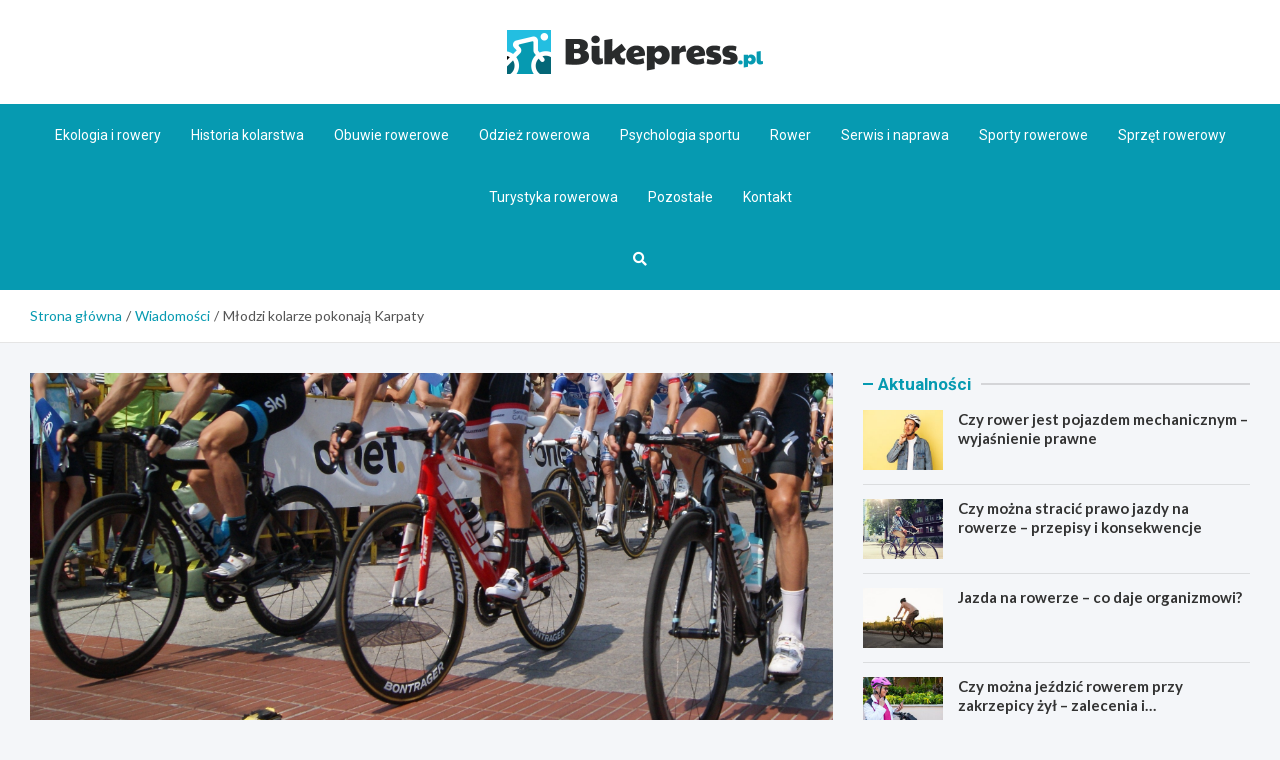

--- FILE ---
content_type: text/html; charset=UTF-8
request_url: https://bikepress.pl/mlodzi-kolarze-pokonaja-karpaty/
body_size: 15115
content:
<!doctype html>
<html lang="pl-PL">
<head>
	<meta name="google-site-verification" content="GZi53uLIRD8qYxOw9sYkzAkCHMkn_Qtk4MNfKCH1wQg" />
	<meta charset="UTF-8">
	<meta name="viewport" content="width=device-width, initial-scale=1, shrink-to-fit=no">
	<link rel="profile" href="https://gmpg.org/xfn/11">

	<meta name='robots' content='index, follow, max-image-preview:large, max-snippet:-1, max-video-preview:-1' />

	<!-- This site is optimized with the Yoast SEO plugin v26.8 - https://yoast.com/product/yoast-seo-wordpress/ -->
	<title>Młodzi kolarze pokonają Karpaty - Bikepress.pl</title>
	<link rel="canonical" href="https://bikepress.pl/mlodzi-kolarze-pokonaja-karpaty/" />
	<meta property="og:locale" content="pl_PL" />
	<meta property="og:type" content="article" />
	<meta property="og:title" content="Młodzi kolarze pokonają Karpaty - Bikepress.pl" />
	<meta property="og:description" content="29 kwietnia wystartuje 33. edycja Karpackiego Wyścigu Kurierów. Przez cztery dni 40 drużyn reprezentowanych przez młodych kolarzy w wieku 19 – 22 lat&hellip;" />
	<meta property="og:url" content="https://bikepress.pl/mlodzi-kolarze-pokonaja-karpaty/" />
	<meta property="og:site_name" content="Bikepress.pl" />
	<meta property="article:published_time" content="2016-03-14T14:15:58+00:00" />
	<meta property="og:image" content="https://bikepress.pl/wp-content/uploads/2016/03/kurierzy.jpg" />
	<meta property="og:image:width" content="2325" />
	<meta property="og:image:height" content="1417" />
	<meta property="og:image:type" content="image/jpeg" />
	<meta name="twitter:card" content="summary_large_image" />
	<meta name="twitter:label1" content="Napisane przez" />
	<meta name="twitter:data1" content="" />
	<meta name="twitter:label2" content="Szacowany czas czytania" />
	<meta name="twitter:data2" content="1 minuta" />
	<script type="application/ld+json" class="yoast-schema-graph">{"@context":"https://schema.org","@graph":[{"@type":"Article","@id":"https://bikepress.pl/mlodzi-kolarze-pokonaja-karpaty/#article","isPartOf":{"@id":"https://bikepress.pl/mlodzi-kolarze-pokonaja-karpaty/"},"author":{"name":"","@id":""},"headline":"Młodzi kolarze pokonają Karpaty","datePublished":"2016-03-14T14:15:58+00:00","mainEntityOfPage":{"@id":"https://bikepress.pl/mlodzi-kolarze-pokonaja-karpaty/"},"wordCount":119,"commentCount":0,"publisher":{"@id":"https://bikepress.pl/#organization"},"image":{"@id":"https://bikepress.pl/mlodzi-kolarze-pokonaja-karpaty/#primaryimage"},"thumbnailUrl":"https://bikepress.pl/wp-content/uploads/2016/03/kurierzy.jpg","keywords":["Tarnów","Wyścig Kurierów"],"articleSection":["Szosa","Wiadomości"],"inLanguage":"pl-PL","potentialAction":[{"@type":"CommentAction","name":"Comment","target":["https://bikepress.pl/mlodzi-kolarze-pokonaja-karpaty/#respond"]}]},{"@type":"WebPage","@id":"https://bikepress.pl/mlodzi-kolarze-pokonaja-karpaty/","url":"https://bikepress.pl/mlodzi-kolarze-pokonaja-karpaty/","name":"Młodzi kolarze pokonają Karpaty - Bikepress.pl","isPartOf":{"@id":"https://bikepress.pl/#website"},"primaryImageOfPage":{"@id":"https://bikepress.pl/mlodzi-kolarze-pokonaja-karpaty/#primaryimage"},"image":{"@id":"https://bikepress.pl/mlodzi-kolarze-pokonaja-karpaty/#primaryimage"},"thumbnailUrl":"https://bikepress.pl/wp-content/uploads/2016/03/kurierzy.jpg","datePublished":"2016-03-14T14:15:58+00:00","breadcrumb":{"@id":"https://bikepress.pl/mlodzi-kolarze-pokonaja-karpaty/#breadcrumb"},"inLanguage":"pl-PL","potentialAction":[{"@type":"ReadAction","target":["https://bikepress.pl/mlodzi-kolarze-pokonaja-karpaty/"]}]},{"@type":"ImageObject","inLanguage":"pl-PL","@id":"https://bikepress.pl/mlodzi-kolarze-pokonaja-karpaty/#primaryimage","url":"https://bikepress.pl/wp-content/uploads/2016/03/kurierzy.jpg","contentUrl":"https://bikepress.pl/wp-content/uploads/2016/03/kurierzy.jpg","width":2325,"height":1417},{"@type":"BreadcrumbList","@id":"https://bikepress.pl/mlodzi-kolarze-pokonaja-karpaty/#breadcrumb","itemListElement":[{"@type":"ListItem","position":1,"name":"Home","item":"https://bikepress.pl/"},{"@type":"ListItem","position":2,"name":"Młodzi kolarze pokonają Karpaty"}]},{"@type":"WebSite","@id":"https://bikepress.pl/#website","url":"https://bikepress.pl/","name":"Bikepress.pl","description":"","publisher":{"@id":"https://bikepress.pl/#organization"},"potentialAction":[{"@type":"SearchAction","target":{"@type":"EntryPoint","urlTemplate":"https://bikepress.pl/?s={search_term_string}"},"query-input":{"@type":"PropertyValueSpecification","valueRequired":true,"valueName":"search_term_string"}}],"inLanguage":"pl-PL"},{"@type":"Organization","@id":"https://bikepress.pl/#organization","name":"Bikepress.pl","url":"https://bikepress.pl/","logo":{"@type":"ImageObject","inLanguage":"pl-PL","@id":"https://bikepress.pl/#/schema/logo/image/","url":"https://bikepress.pl/wp-content/uploads/2022/03/a_95.png","contentUrl":"https://bikepress.pl/wp-content/uploads/2022/03/a_95.png","width":512,"height":88,"caption":"Bikepress.pl"},"image":{"@id":"https://bikepress.pl/#/schema/logo/image/"}},{"@type":"Person","@id":"","url":"https://bikepress.pl/author/"}]}</script>
	<!-- / Yoast SEO plugin. -->


<link rel='dns-prefetch' href='//fonts.googleapis.com' />
<link rel="alternate" type="application/rss+xml" title="Bikepress.pl &raquo; Kanał z wpisami" href="https://bikepress.pl/feed/" />
<link rel="alternate" type="application/rss+xml" title="Bikepress.pl &raquo; Kanał z komentarzami" href="https://bikepress.pl/comments/feed/" />
<link rel="alternate" type="application/rss+xml" title="Bikepress.pl &raquo; Młodzi kolarze pokonają Karpaty Kanał z komentarzami" href="https://bikepress.pl/mlodzi-kolarze-pokonaja-karpaty/feed/" />
<link rel="alternate" title="oEmbed (JSON)" type="application/json+oembed" href="https://bikepress.pl/wp-json/oembed/1.0/embed?url=https%3A%2F%2Fbikepress.pl%2Fmlodzi-kolarze-pokonaja-karpaty%2F" />
<link rel="alternate" title="oEmbed (XML)" type="text/xml+oembed" href="https://bikepress.pl/wp-json/oembed/1.0/embed?url=https%3A%2F%2Fbikepress.pl%2Fmlodzi-kolarze-pokonaja-karpaty%2F&#038;format=xml" />
<style id='wp-img-auto-sizes-contain-inline-css' type='text/css'>
img:is([sizes=auto i],[sizes^="auto," i]){contain-intrinsic-size:3000px 1500px}
/*# sourceURL=wp-img-auto-sizes-contain-inline-css */
</style>
<style id='wp-emoji-styles-inline-css' type='text/css'>

	img.wp-smiley, img.emoji {
		display: inline !important;
		border: none !important;
		box-shadow: none !important;
		height: 1em !important;
		width: 1em !important;
		margin: 0 0.07em !important;
		vertical-align: -0.1em !important;
		background: none !important;
		padding: 0 !important;
	}
/*# sourceURL=wp-emoji-styles-inline-css */
</style>
<style id='wp-block-library-inline-css' type='text/css'>
:root{--wp-block-synced-color:#7a00df;--wp-block-synced-color--rgb:122,0,223;--wp-bound-block-color:var(--wp-block-synced-color);--wp-editor-canvas-background:#ddd;--wp-admin-theme-color:#007cba;--wp-admin-theme-color--rgb:0,124,186;--wp-admin-theme-color-darker-10:#006ba1;--wp-admin-theme-color-darker-10--rgb:0,107,160.5;--wp-admin-theme-color-darker-20:#005a87;--wp-admin-theme-color-darker-20--rgb:0,90,135;--wp-admin-border-width-focus:2px}@media (min-resolution:192dpi){:root{--wp-admin-border-width-focus:1.5px}}.wp-element-button{cursor:pointer}:root .has-very-light-gray-background-color{background-color:#eee}:root .has-very-dark-gray-background-color{background-color:#313131}:root .has-very-light-gray-color{color:#eee}:root .has-very-dark-gray-color{color:#313131}:root .has-vivid-green-cyan-to-vivid-cyan-blue-gradient-background{background:linear-gradient(135deg,#00d084,#0693e3)}:root .has-purple-crush-gradient-background{background:linear-gradient(135deg,#34e2e4,#4721fb 50%,#ab1dfe)}:root .has-hazy-dawn-gradient-background{background:linear-gradient(135deg,#faaca8,#dad0ec)}:root .has-subdued-olive-gradient-background{background:linear-gradient(135deg,#fafae1,#67a671)}:root .has-atomic-cream-gradient-background{background:linear-gradient(135deg,#fdd79a,#004a59)}:root .has-nightshade-gradient-background{background:linear-gradient(135deg,#330968,#31cdcf)}:root .has-midnight-gradient-background{background:linear-gradient(135deg,#020381,#2874fc)}:root{--wp--preset--font-size--normal:16px;--wp--preset--font-size--huge:42px}.has-regular-font-size{font-size:1em}.has-larger-font-size{font-size:2.625em}.has-normal-font-size{font-size:var(--wp--preset--font-size--normal)}.has-huge-font-size{font-size:var(--wp--preset--font-size--huge)}.has-text-align-center{text-align:center}.has-text-align-left{text-align:left}.has-text-align-right{text-align:right}.has-fit-text{white-space:nowrap!important}#end-resizable-editor-section{display:none}.aligncenter{clear:both}.items-justified-left{justify-content:flex-start}.items-justified-center{justify-content:center}.items-justified-right{justify-content:flex-end}.items-justified-space-between{justify-content:space-between}.screen-reader-text{border:0;clip-path:inset(50%);height:1px;margin:-1px;overflow:hidden;padding:0;position:absolute;width:1px;word-wrap:normal!important}.screen-reader-text:focus{background-color:#ddd;clip-path:none;color:#444;display:block;font-size:1em;height:auto;left:5px;line-height:normal;padding:15px 23px 14px;text-decoration:none;top:5px;width:auto;z-index:100000}html :where(.has-border-color){border-style:solid}html :where([style*=border-top-color]){border-top-style:solid}html :where([style*=border-right-color]){border-right-style:solid}html :where([style*=border-bottom-color]){border-bottom-style:solid}html :where([style*=border-left-color]){border-left-style:solid}html :where([style*=border-width]){border-style:solid}html :where([style*=border-top-width]){border-top-style:solid}html :where([style*=border-right-width]){border-right-style:solid}html :where([style*=border-bottom-width]){border-bottom-style:solid}html :where([style*=border-left-width]){border-left-style:solid}html :where(img[class*=wp-image-]){height:auto;max-width:100%}:where(figure){margin:0 0 1em}html :where(.is-position-sticky){--wp-admin--admin-bar--position-offset:var(--wp-admin--admin-bar--height,0px)}@media screen and (max-width:600px){html :where(.is-position-sticky){--wp-admin--admin-bar--position-offset:0px}}

/*# sourceURL=wp-block-library-inline-css */
</style><style id='global-styles-inline-css' type='text/css'>
:root{--wp--preset--aspect-ratio--square: 1;--wp--preset--aspect-ratio--4-3: 4/3;--wp--preset--aspect-ratio--3-4: 3/4;--wp--preset--aspect-ratio--3-2: 3/2;--wp--preset--aspect-ratio--2-3: 2/3;--wp--preset--aspect-ratio--16-9: 16/9;--wp--preset--aspect-ratio--9-16: 9/16;--wp--preset--color--black: #000000;--wp--preset--color--cyan-bluish-gray: #abb8c3;--wp--preset--color--white: #ffffff;--wp--preset--color--pale-pink: #f78da7;--wp--preset--color--vivid-red: #cf2e2e;--wp--preset--color--luminous-vivid-orange: #ff6900;--wp--preset--color--luminous-vivid-amber: #fcb900;--wp--preset--color--light-green-cyan: #7bdcb5;--wp--preset--color--vivid-green-cyan: #00d084;--wp--preset--color--pale-cyan-blue: #8ed1fc;--wp--preset--color--vivid-cyan-blue: #0693e3;--wp--preset--color--vivid-purple: #9b51e0;--wp--preset--gradient--vivid-cyan-blue-to-vivid-purple: linear-gradient(135deg,rgb(6,147,227) 0%,rgb(155,81,224) 100%);--wp--preset--gradient--light-green-cyan-to-vivid-green-cyan: linear-gradient(135deg,rgb(122,220,180) 0%,rgb(0,208,130) 100%);--wp--preset--gradient--luminous-vivid-amber-to-luminous-vivid-orange: linear-gradient(135deg,rgb(252,185,0) 0%,rgb(255,105,0) 100%);--wp--preset--gradient--luminous-vivid-orange-to-vivid-red: linear-gradient(135deg,rgb(255,105,0) 0%,rgb(207,46,46) 100%);--wp--preset--gradient--very-light-gray-to-cyan-bluish-gray: linear-gradient(135deg,rgb(238,238,238) 0%,rgb(169,184,195) 100%);--wp--preset--gradient--cool-to-warm-spectrum: linear-gradient(135deg,rgb(74,234,220) 0%,rgb(151,120,209) 20%,rgb(207,42,186) 40%,rgb(238,44,130) 60%,rgb(251,105,98) 80%,rgb(254,248,76) 100%);--wp--preset--gradient--blush-light-purple: linear-gradient(135deg,rgb(255,206,236) 0%,rgb(152,150,240) 100%);--wp--preset--gradient--blush-bordeaux: linear-gradient(135deg,rgb(254,205,165) 0%,rgb(254,45,45) 50%,rgb(107,0,62) 100%);--wp--preset--gradient--luminous-dusk: linear-gradient(135deg,rgb(255,203,112) 0%,rgb(199,81,192) 50%,rgb(65,88,208) 100%);--wp--preset--gradient--pale-ocean: linear-gradient(135deg,rgb(255,245,203) 0%,rgb(182,227,212) 50%,rgb(51,167,181) 100%);--wp--preset--gradient--electric-grass: linear-gradient(135deg,rgb(202,248,128) 0%,rgb(113,206,126) 100%);--wp--preset--gradient--midnight: linear-gradient(135deg,rgb(2,3,129) 0%,rgb(40,116,252) 100%);--wp--preset--font-size--small: 13px;--wp--preset--font-size--medium: 20px;--wp--preset--font-size--large: 36px;--wp--preset--font-size--x-large: 42px;--wp--preset--spacing--20: 0.44rem;--wp--preset--spacing--30: 0.67rem;--wp--preset--spacing--40: 1rem;--wp--preset--spacing--50: 1.5rem;--wp--preset--spacing--60: 2.25rem;--wp--preset--spacing--70: 3.38rem;--wp--preset--spacing--80: 5.06rem;--wp--preset--shadow--natural: 6px 6px 9px rgba(0, 0, 0, 0.2);--wp--preset--shadow--deep: 12px 12px 50px rgba(0, 0, 0, 0.4);--wp--preset--shadow--sharp: 6px 6px 0px rgba(0, 0, 0, 0.2);--wp--preset--shadow--outlined: 6px 6px 0px -3px rgb(255, 255, 255), 6px 6px rgb(0, 0, 0);--wp--preset--shadow--crisp: 6px 6px 0px rgb(0, 0, 0);}:where(.is-layout-flex){gap: 0.5em;}:where(.is-layout-grid){gap: 0.5em;}body .is-layout-flex{display: flex;}.is-layout-flex{flex-wrap: wrap;align-items: center;}.is-layout-flex > :is(*, div){margin: 0;}body .is-layout-grid{display: grid;}.is-layout-grid > :is(*, div){margin: 0;}:where(.wp-block-columns.is-layout-flex){gap: 2em;}:where(.wp-block-columns.is-layout-grid){gap: 2em;}:where(.wp-block-post-template.is-layout-flex){gap: 1.25em;}:where(.wp-block-post-template.is-layout-grid){gap: 1.25em;}.has-black-color{color: var(--wp--preset--color--black) !important;}.has-cyan-bluish-gray-color{color: var(--wp--preset--color--cyan-bluish-gray) !important;}.has-white-color{color: var(--wp--preset--color--white) !important;}.has-pale-pink-color{color: var(--wp--preset--color--pale-pink) !important;}.has-vivid-red-color{color: var(--wp--preset--color--vivid-red) !important;}.has-luminous-vivid-orange-color{color: var(--wp--preset--color--luminous-vivid-orange) !important;}.has-luminous-vivid-amber-color{color: var(--wp--preset--color--luminous-vivid-amber) !important;}.has-light-green-cyan-color{color: var(--wp--preset--color--light-green-cyan) !important;}.has-vivid-green-cyan-color{color: var(--wp--preset--color--vivid-green-cyan) !important;}.has-pale-cyan-blue-color{color: var(--wp--preset--color--pale-cyan-blue) !important;}.has-vivid-cyan-blue-color{color: var(--wp--preset--color--vivid-cyan-blue) !important;}.has-vivid-purple-color{color: var(--wp--preset--color--vivid-purple) !important;}.has-black-background-color{background-color: var(--wp--preset--color--black) !important;}.has-cyan-bluish-gray-background-color{background-color: var(--wp--preset--color--cyan-bluish-gray) !important;}.has-white-background-color{background-color: var(--wp--preset--color--white) !important;}.has-pale-pink-background-color{background-color: var(--wp--preset--color--pale-pink) !important;}.has-vivid-red-background-color{background-color: var(--wp--preset--color--vivid-red) !important;}.has-luminous-vivid-orange-background-color{background-color: var(--wp--preset--color--luminous-vivid-orange) !important;}.has-luminous-vivid-amber-background-color{background-color: var(--wp--preset--color--luminous-vivid-amber) !important;}.has-light-green-cyan-background-color{background-color: var(--wp--preset--color--light-green-cyan) !important;}.has-vivid-green-cyan-background-color{background-color: var(--wp--preset--color--vivid-green-cyan) !important;}.has-pale-cyan-blue-background-color{background-color: var(--wp--preset--color--pale-cyan-blue) !important;}.has-vivid-cyan-blue-background-color{background-color: var(--wp--preset--color--vivid-cyan-blue) !important;}.has-vivid-purple-background-color{background-color: var(--wp--preset--color--vivid-purple) !important;}.has-black-border-color{border-color: var(--wp--preset--color--black) !important;}.has-cyan-bluish-gray-border-color{border-color: var(--wp--preset--color--cyan-bluish-gray) !important;}.has-white-border-color{border-color: var(--wp--preset--color--white) !important;}.has-pale-pink-border-color{border-color: var(--wp--preset--color--pale-pink) !important;}.has-vivid-red-border-color{border-color: var(--wp--preset--color--vivid-red) !important;}.has-luminous-vivid-orange-border-color{border-color: var(--wp--preset--color--luminous-vivid-orange) !important;}.has-luminous-vivid-amber-border-color{border-color: var(--wp--preset--color--luminous-vivid-amber) !important;}.has-light-green-cyan-border-color{border-color: var(--wp--preset--color--light-green-cyan) !important;}.has-vivid-green-cyan-border-color{border-color: var(--wp--preset--color--vivid-green-cyan) !important;}.has-pale-cyan-blue-border-color{border-color: var(--wp--preset--color--pale-cyan-blue) !important;}.has-vivid-cyan-blue-border-color{border-color: var(--wp--preset--color--vivid-cyan-blue) !important;}.has-vivid-purple-border-color{border-color: var(--wp--preset--color--vivid-purple) !important;}.has-vivid-cyan-blue-to-vivid-purple-gradient-background{background: var(--wp--preset--gradient--vivid-cyan-blue-to-vivid-purple) !important;}.has-light-green-cyan-to-vivid-green-cyan-gradient-background{background: var(--wp--preset--gradient--light-green-cyan-to-vivid-green-cyan) !important;}.has-luminous-vivid-amber-to-luminous-vivid-orange-gradient-background{background: var(--wp--preset--gradient--luminous-vivid-amber-to-luminous-vivid-orange) !important;}.has-luminous-vivid-orange-to-vivid-red-gradient-background{background: var(--wp--preset--gradient--luminous-vivid-orange-to-vivid-red) !important;}.has-very-light-gray-to-cyan-bluish-gray-gradient-background{background: var(--wp--preset--gradient--very-light-gray-to-cyan-bluish-gray) !important;}.has-cool-to-warm-spectrum-gradient-background{background: var(--wp--preset--gradient--cool-to-warm-spectrum) !important;}.has-blush-light-purple-gradient-background{background: var(--wp--preset--gradient--blush-light-purple) !important;}.has-blush-bordeaux-gradient-background{background: var(--wp--preset--gradient--blush-bordeaux) !important;}.has-luminous-dusk-gradient-background{background: var(--wp--preset--gradient--luminous-dusk) !important;}.has-pale-ocean-gradient-background{background: var(--wp--preset--gradient--pale-ocean) !important;}.has-electric-grass-gradient-background{background: var(--wp--preset--gradient--electric-grass) !important;}.has-midnight-gradient-background{background: var(--wp--preset--gradient--midnight) !important;}.has-small-font-size{font-size: var(--wp--preset--font-size--small) !important;}.has-medium-font-size{font-size: var(--wp--preset--font-size--medium) !important;}.has-large-font-size{font-size: var(--wp--preset--font-size--large) !important;}.has-x-large-font-size{font-size: var(--wp--preset--font-size--x-large) !important;}
/*# sourceURL=global-styles-inline-css */
</style>

<style id='classic-theme-styles-inline-css' type='text/css'>
/*! This file is auto-generated */
.wp-block-button__link{color:#fff;background-color:#32373c;border-radius:9999px;box-shadow:none;text-decoration:none;padding:calc(.667em + 2px) calc(1.333em + 2px);font-size:1.125em}.wp-block-file__button{background:#32373c;color:#fff;text-decoration:none}
/*# sourceURL=/wp-includes/css/classic-themes.min.css */
</style>
<link rel='stylesheet' id='bootstrap-style-css' href='https://bikepress.pl/wp-content/themes/meta-news-pro/assets/library/bootstrap/css/bootstrap.min.css?ver=4.0.0' type='text/css' media='all' />
<link rel='stylesheet' id='font-awesome-style-css' href='https://bikepress.pl/wp-content/themes/meta-news-pro/assets/library/font-awesome/css/all.min.css?ver=6.9' type='text/css' media='all' />
<link rel='stylesheet' id='meta-news-google-fonts-css' href='//fonts.googleapis.com/css?family=Lato%3A300%2C300i%2C400%2C400i%2C500%2C500i%2C700%2C700i%7CRoboto%3A300%2C300i%2C400%2C400i%2C500%2C500i%2C700%2C700i&#038;ver=6.9' type='text/css' media='all' />
<link rel='stylesheet' id='owl-carousel-css' href='https://bikepress.pl/wp-content/themes/meta-news-pro/assets/library/owl-carousel/owl.carousel.min.css?ver=2.3.4' type='text/css' media='all' />
<link rel='stylesheet' id='meta-news-style-css' href='https://bikepress.pl/wp-content/themes/meta-news-pro/style.css?ver=6.9' type='text/css' media='all' />
<script type="text/javascript" src="https://bikepress.pl/wp-includes/js/jquery/jquery.min.js?ver=3.7.1" id="jquery-core-js"></script>
<script type="text/javascript" src="https://bikepress.pl/wp-includes/js/jquery/jquery-migrate.min.js?ver=3.4.1" id="jquery-migrate-js"></script>
<link rel="https://api.w.org/" href="https://bikepress.pl/wp-json/" /><link rel="alternate" title="JSON" type="application/json" href="https://bikepress.pl/wp-json/wp/v2/posts/2937" /><link rel="EditURI" type="application/rsd+xml" title="RSD" href="https://bikepress.pl/xmlrpc.php?rsd" />
<meta name="generator" content="WordPress 6.9" />
<link rel='shortlink' href='https://bikepress.pl/?p=2937' />
<link rel="pingback" href="https://bikepress.pl/xmlrpc.php">
	<style type="text/css">
		/* Font Family > Content */
			body,
			input,
			textarea,
			select {
				font-family: 'Lato', sans-serif;
			}
		/* Font Family > All Headings/Titles */
			.h1, .h2, .h3, .h4, .h5, .h6, h1, h2, h3, h4, h5, h6 {
				font-family: 'Lato', sans-serif;
			}
		/* Font Family > All Titles/Meta */
			.site-description,
			.info-bar,
			.main-navigation li,
			.top-stories-bar .top-stories-label .label-txt,
			.entry-meta,
			.stories-title,
			.widget-title,
			.site-footer-navbar,
			.site-info {
				font-family: 'Roboto', sans-serif;
			}
				@media (min-width: 768px) {
				}
		/* Color Scheme > links */
			::selection {
				background-color: #069ab1;
				color: #fff;
			}
			::-moz-selection {
				background-color: #069ab1;
				color: #fff;
			}
			a,
			a:hover,
			.entry-title a:hover,
			.entry-title a:focus,
			.entry-meta a:hover,
			.entry-meta a:focus,
			.entry-meta .tag-links a,
			.navigation.post-navigation .nav-links a:hover,
			.comment-metadata a.comment-edit-link,
			.widget ul li a:hover,
			.widget_tag_cloud a:hover,
			.widget_archive li a[aria-current="page"],
			.widget_categories .current-cat a,
			.widget_nav_menu ul li.current_page_item > a,
			.widget_nav_menu ul li.current_page_ancestor > a,
			.widget_nav_menu ul li.current-menu-item > a,
			.widget_nav_menu ul li.current-menu-ancestor > a,
			.widget_pages ul li.current_page_item > a,
			.widget_pages ul li.current_page_ancestor > a,
			.woocommerce.widget_product_categories ul.product-categories .current-cat-parent > a,
			.woocommerce.widget_product_categories ul.product-categories .current-cat > a,
			.woocommerce .star-rating,
			.woocommerce .star-rating:before,
			.woocommerce-MyAccount-navigation ul li:hover a,
			.woocommerce-MyAccount-navigation ul li.is-active a,
			.top-stories-bar .entry-title a:hover,
			.top-stories-bar .entry-title a:focus {
				color: #069ab1;
			}
		/* Color Scheme > Navigation */
			.navbar {
				background-color: #069ab1;
			}
			.main-navigation li ul li:hover > a,
			.main-navigation li ul li:focus > a,
			.main-navigation li ul li:focus-within > a,
			.main-navigation li ul li.current-menu-item > a,
			.main-navigation li ul li.current-menu-ancestor > a,
			.main-navigation li ul li.current_page_item > a,
			.main-navigation li ul li.current_page_ancestor > a {
				color: #069ab1;
			}
			@media (max-width: 991px) {
				.main-navigation li:hover > a,
				.main-navigation li:focus > a,
				.main-navigation li:focus-within > a,
				.main-navigation li.current_page_item > a,
				.main-navigation li.current_page_ancestor > a,
				.main-navigation li.current-menu-item > a,
				.main-navigation li.current-menu-ancestor > a,
				.main-navigation li ul li:hover > a,
				.main-navigation li ul li:focus > a,
				.main-navigation li ul li:focus-within > a,
				.main-navigation li ul li.current-menu-item > a,
				.main-navigation li ul li.current-menu-ancestor > a,
				.main-navigation li ul li.current_page_item > a,
				.main-navigation li ul li.current_page_ancestor > a {
					color: #069ab1;
				}
			}
		/* Color Scheme > Buttons */
			.btn-theme,
			.btn-outline-theme:hover,
			input[type="reset"],
			input[type="button"],
			input[type="submit"],
			button,
			.back-to-top a,
			.navigation.pagination .page-numbers.current,
			.navigation.pagination a.page-numbers:hover,
			.page-links .post-page-numbers.current,
			.page-links a.post-page-numbers:hover,
			.woocommerce #respond input#submit,
			.woocommerce a.button,
			.woocommerce button.button,
			.woocommerce input.button,
			.woocommerce #respond input#submit.alt,
			.woocommerce a.button.alt,
			.woocommerce button.button.alt,
			.woocommerce input.button.alt,
			.woocommerce #respond input#submit.disabled,
			.woocommerce #respond input#submit:disabled,
			.woocommerce #respond input#submit:disabled[disabled],
			.woocommerce a.button.disabled,
			.woocommerce a.button:disabled,
			.woocommerce a.button:disabled[disabled],
			.woocommerce button.button.disabled,
			.woocommerce button.button:disabled,
			.woocommerce button.button:disabled[disabled],
			.woocommerce input.button.disabled,
			.woocommerce input.button:disabled,
			.woocommerce input.button:disabled[disabled],
			.woocommerce #respond input#submit.disabled:hover,
			.woocommerce #respond input#submit:disabled:hover,
			.woocommerce #respond input#submit:disabled[disabled]:hover,
			.woocommerce a.button.disabled:hover,
			.woocommerce a.button:disabled:hover,
			.woocommerce a.button:disabled[disabled]:hover,
			.woocommerce button.button.disabled:hover,
			.woocommerce button.button:disabled:hover,
			.woocommerce button.button:disabled[disabled]:hover,
			.woocommerce input.button.disabled:hover,
			.woocommerce input.button:disabled:hover,
			.woocommerce input.button:disabled[disabled]:hover,
			.woocommerce span.onsale,
			.woocommerce .widget_price_filter .ui-slider .ui-slider-range,
			.woocommerce .widget_price_filter .ui-slider .ui-slider-handle,
			.woocommerce nav.woocommerce-pagination ul li .page-numbers:hover,
			.woocommerce nav.woocommerce-pagination ul li .page-numbers:focus,
			.woocommerce nav.woocommerce-pagination ul li .page-numbers.current,
			.wp-block-search .wp-block-search__button {
				background-color: #069ab1;
			}
			.btn-outline-theme {
				border-color: #069ab1;
			}
			.btn-outline-theme {
				color: #069ab1;
			}
		/* Color Scheme > Elements */
			.theme-color,
			.format-quote blockquote:before,
			.hentry.sticky .entry-header:before,
			.format-audio .post-content:after,
			.format-image .post-content:after,
			.format-video .post-content:after,
			.format-audio .entry-header:after,
			.format-image .entry-header:after,
			.format-video .entry-header:after {
				color: #069ab1;
			}
			.theme-bg-color,
			#search-modal.modal .search-form:after,
			.title-style-8 .widget-title span,
			.title-style-8 .stories-title span,
			.title-style-8 .meta-news-widget-recent-posts .nav-link.widget-title:hover,
			.title-style-8 .meta-news-widget-recent-posts .nav-link.widget-title:hover span,
			.title-style-8 .meta-news-widget-recent-posts .nav-link.widget-title.active,
			.title-style-8 .meta-news-widget-recent-posts .nav-link.widget-title.active span {
				background-color: #069ab1;
			}
			.title-style-4 .widget-title:before,
			.title-style-4 .stories-title:before,
			.title-style-6 .widget-title,
			.title-style-6 .stories-title,
			.title-style-8 .widget-title,
			.title-style-8 .stories-title,
			.title-style-4 .meta-news-widget-recent-posts .nav-link.widget-title:hover span,
			.title-style-4 .meta-news-widget-recent-posts .nav-link.widget-title.active span,
			.title-style-6 .meta-news-widget-recent-posts .nav-link.widget-title:hover span,
			.title-style-6 .meta-news-widget-recent-posts .nav-link.widget-title.active span,
			.title-style-8 .meta-news-widget-recent-posts .nav-link.widget-title:hover,
			.title-style-8 .meta-news-widget-recent-posts .nav-link.widget-title:hover span,
			.title-style-8 .meta-news-widget-recent-posts .nav-link.widget-title.active,
			.title-style-8 .meta-news-widget-recent-posts .nav-link.widget-title.active span {
				border-color: #069ab1;
			}
		/* Color Scheme > Footer Info Bar */
		.site-info {
			background-color: #069ab1;
		}
		/* Elements Color > Theme Secondary Color */
			.btn-read-more,
			.btn-read-more:hover,
			.site-footer .widget-area .btn-read-more,
			.site-footer .widget-area .btn-read-more:hover {
				color: #069ab1;
			}
			.btn-read-more .read-more-icon svg {
				fill: #069ab1;
			}
			.stories-title:before,
			.widget-title:before,
			.title-style-7 .widget-title,
			.title-style-7 .stories-title,
			.title-style-9 .widget-title span,
			.title-style-9 .stories-title span,
			.meta-news-widget-recent-posts .nav-link:hover span,
			.meta-news-widget-recent-posts .nav-link.active span,
			.title-style-5 .meta-news-widget-recent-posts .nav-link.widget-title:hover span,
			.title-style-5 .meta-news-widget-recent-posts .nav-link.widget-title.active span,
			.title-style-7 .meta-news-widget-recent-posts .nav-link.widget-title:hover span,
			.title-style-7 .meta-news-widget-recent-posts .nav-link.widget-title.active span,
			.title-style-9 .meta-news-widget-recent-posts .nav-link.widget-title:hover span,
			.title-style-9 .meta-news-widget-recent-posts .nav-link.widget-title.active span,
			.hot-news-bar .entry-header,
			.hot-news-bar.hot-news-center .entry-title,
			.featured-banner .featured-slider .post-block .entry-header {
				border-color: #069ab1;
			}
		/* Elements Color > Top Stories Label */
			.top-stories-bar .top-stories-label,
			.top-stories-bar.label-fluid .top-stories-label-wrap:before,
			.top-stories-label.top-stories-label-3:after,
			.top-stories-label.top-stories-label-6:after,
			.top-stories-label.top-stories-label-6:before {
				background-color: #069ab1;
			}
			.top-stories-label.top-stories-label-4:after,
			.top-stories-label.top-stories-label-5:after {
				border-color: transparent transparent transparent #069ab1;
			}
			body.rtl .top-stories-label.top-stories-label-4:after,
			body.rtl .top-stories-label.top-stories-label-5:after {
				border-color: transparent #069ab1 transparent transparent ;
			}
		/* Category Color > Akcesoria */
				.entry-meta.category-meta .cat-links a.cat-links-19,
				.entry-meta.category-meta .cat-links a.cat-links-19:hover,
				.site-footer .widget-area .entry-meta.category-meta .cat-links a.cat-links-19,
				.site-footer .widget-area .entry-meta.category-meta .cat-links a.cat-links-19:hover {
					color: #069ab1;
				}
				.post-block .entry-meta.category-meta .cat-links a.cat-links-19,
				.site-footer .widget-area .post-block .entry-meta.category-meta .cat-links a.cat-links-19,
				.post-block .entry-meta.category-meta .cat-links a.cat-links-19:hover,
				.site-footer .widget-area .post-block .entry-meta.category-meta .cat-links a.cat-links-19:hover {
					background-color: #069ab1;
					color: #fff;
				}
				.post-block .entry-meta.category-meta .cat-links a.cat-links-19:hover,
				.site-footer .widget-area .post-block .entry-meta.category-meta .cat-links a.cat-links-19:hover {
					color: rgba(255, 255, 255, 0.85);
				}
			/* Category Color > Blog */
				.entry-meta.category-meta .cat-links a.cat-links-87,
				.entry-meta.category-meta .cat-links a.cat-links-87:hover,
				.site-footer .widget-area .entry-meta.category-meta .cat-links a.cat-links-87,
				.site-footer .widget-area .entry-meta.category-meta .cat-links a.cat-links-87:hover {
					color: #069ab1;
				}
				.post-block .entry-meta.category-meta .cat-links a.cat-links-87,
				.site-footer .widget-area .post-block .entry-meta.category-meta .cat-links a.cat-links-87,
				.post-block .entry-meta.category-meta .cat-links a.cat-links-87:hover,
				.site-footer .widget-area .post-block .entry-meta.category-meta .cat-links a.cat-links-87:hover {
					background-color: #069ab1;
					color: #fff;
				}
				.post-block .entry-meta.category-meta .cat-links a.cat-links-87:hover,
				.site-footer .widget-area .post-block .entry-meta.category-meta .cat-links a.cat-links-87:hover {
					color: rgba(255, 255, 255, 0.85);
				}
			/* Category Color > Dryżyny Rowerowe */
				.entry-meta.category-meta .cat-links a.cat-links-341,
				.entry-meta.category-meta .cat-links a.cat-links-341:hover,
				.site-footer .widget-area .entry-meta.category-meta .cat-links a.cat-links-341,
				.site-footer .widget-area .entry-meta.category-meta .cat-links a.cat-links-341:hover {
					color: #069ab1;
				}
				.post-block .entry-meta.category-meta .cat-links a.cat-links-341,
				.site-footer .widget-area .post-block .entry-meta.category-meta .cat-links a.cat-links-341,
				.post-block .entry-meta.category-meta .cat-links a.cat-links-341:hover,
				.site-footer .widget-area .post-block .entry-meta.category-meta .cat-links a.cat-links-341:hover {
					background-color: #069ab1;
					color: #fff;
				}
				.post-block .entry-meta.category-meta .cat-links a.cat-links-341:hover,
				.site-footer .widget-area .post-block .entry-meta.category-meta .cat-links a.cat-links-341:hover {
					color: rgba(255, 255, 255, 0.85);
				}
			/* Category Color > Galeria zdjęć */
				.entry-meta.category-meta .cat-links a.cat-links-26,
				.entry-meta.category-meta .cat-links a.cat-links-26:hover,
				.site-footer .widget-area .entry-meta.category-meta .cat-links a.cat-links-26,
				.site-footer .widget-area .entry-meta.category-meta .cat-links a.cat-links-26:hover {
					color: #069ab1;
				}
				.post-block .entry-meta.category-meta .cat-links a.cat-links-26,
				.site-footer .widget-area .post-block .entry-meta.category-meta .cat-links a.cat-links-26,
				.post-block .entry-meta.category-meta .cat-links a.cat-links-26:hover,
				.site-footer .widget-area .post-block .entry-meta.category-meta .cat-links a.cat-links-26:hover {
					background-color: #069ab1;
					color: #fff;
				}
				.post-block .entry-meta.category-meta .cat-links a.cat-links-26:hover,
				.site-footer .widget-area .post-block .entry-meta.category-meta .cat-links a.cat-links-26:hover {
					color: rgba(255, 255, 255, 0.85);
				}
			/* Category Color > Kolarstwo przełajowe */
				.entry-meta.category-meta .cat-links a.cat-links-331,
				.entry-meta.category-meta .cat-links a.cat-links-331:hover,
				.site-footer .widget-area .entry-meta.category-meta .cat-links a.cat-links-331,
				.site-footer .widget-area .entry-meta.category-meta .cat-links a.cat-links-331:hover {
					color: #069ab1;
				}
				.post-block .entry-meta.category-meta .cat-links a.cat-links-331,
				.site-footer .widget-area .post-block .entry-meta.category-meta .cat-links a.cat-links-331,
				.post-block .entry-meta.category-meta .cat-links a.cat-links-331:hover,
				.site-footer .widget-area .post-block .entry-meta.category-meta .cat-links a.cat-links-331:hover {
					background-color: #069ab1;
					color: #fff;
				}
				.post-block .entry-meta.category-meta .cat-links a.cat-links-331:hover,
				.site-footer .widget-area .post-block .entry-meta.category-meta .cat-links a.cat-links-331:hover {
					color: rgba(255, 255, 255, 0.85);
				}
			/* Category Color > Kolarstwo Torowe */
				.entry-meta.category-meta .cat-links a.cat-links-1001,
				.entry-meta.category-meta .cat-links a.cat-links-1001:hover,
				.site-footer .widget-area .entry-meta.category-meta .cat-links a.cat-links-1001,
				.site-footer .widget-area .entry-meta.category-meta .cat-links a.cat-links-1001:hover {
					color: #069ab1;
				}
				.post-block .entry-meta.category-meta .cat-links a.cat-links-1001,
				.site-footer .widget-area .post-block .entry-meta.category-meta .cat-links a.cat-links-1001,
				.post-block .entry-meta.category-meta .cat-links a.cat-links-1001:hover,
				.site-footer .widget-area .post-block .entry-meta.category-meta .cat-links a.cat-links-1001:hover {
					background-color: #069ab1;
					color: #fff;
				}
				.post-block .entry-meta.category-meta .cat-links a.cat-links-1001:hover,
				.site-footer .widget-area .post-block .entry-meta.category-meta .cat-links a.cat-links-1001:hover {
					color: rgba(255, 255, 255, 0.85);
				}
			/* Category Color > Miasto */
				.entry-meta.category-meta .cat-links a.cat-links-332,
				.entry-meta.category-meta .cat-links a.cat-links-332:hover,
				.site-footer .widget-area .entry-meta.category-meta .cat-links a.cat-links-332,
				.site-footer .widget-area .entry-meta.category-meta .cat-links a.cat-links-332:hover {
					color: #069ab1;
				}
				.post-block .entry-meta.category-meta .cat-links a.cat-links-332,
				.site-footer .widget-area .post-block .entry-meta.category-meta .cat-links a.cat-links-332,
				.post-block .entry-meta.category-meta .cat-links a.cat-links-332:hover,
				.site-footer .widget-area .post-block .entry-meta.category-meta .cat-links a.cat-links-332:hover {
					background-color: #069ab1;
					color: #fff;
				}
				.post-block .entry-meta.category-meta .cat-links a.cat-links-332:hover,
				.site-footer .widget-area .post-block .entry-meta.category-meta .cat-links a.cat-links-332:hover {
					color: rgba(255, 255, 255, 0.85);
				}
			/* Category Color > MTB */
				.entry-meta.category-meta .cat-links a.cat-links-21,
				.entry-meta.category-meta .cat-links a.cat-links-21:hover,
				.site-footer .widget-area .entry-meta.category-meta .cat-links a.cat-links-21,
				.site-footer .widget-area .entry-meta.category-meta .cat-links a.cat-links-21:hover {
					color: #069ab1;
				}
				.post-block .entry-meta.category-meta .cat-links a.cat-links-21,
				.site-footer .widget-area .post-block .entry-meta.category-meta .cat-links a.cat-links-21,
				.post-block .entry-meta.category-meta .cat-links a.cat-links-21:hover,
				.site-footer .widget-area .post-block .entry-meta.category-meta .cat-links a.cat-links-21:hover {
					background-color: #069ab1;
					color: #fff;
				}
				.post-block .entry-meta.category-meta .cat-links a.cat-links-21:hover,
				.site-footer .widget-area .post-block .entry-meta.category-meta .cat-links a.cat-links-21:hover {
					color: rgba(255, 255, 255, 0.85);
				}
			/* Category Color > Multimedia */
				.entry-meta.category-meta .cat-links a.cat-links-25,
				.entry-meta.category-meta .cat-links a.cat-links-25:hover,
				.site-footer .widget-area .entry-meta.category-meta .cat-links a.cat-links-25,
				.site-footer .widget-area .entry-meta.category-meta .cat-links a.cat-links-25:hover {
					color: #069ab1;
				}
				.post-block .entry-meta.category-meta .cat-links a.cat-links-25,
				.site-footer .widget-area .post-block .entry-meta.category-meta .cat-links a.cat-links-25,
				.post-block .entry-meta.category-meta .cat-links a.cat-links-25:hover,
				.site-footer .widget-area .post-block .entry-meta.category-meta .cat-links a.cat-links-25:hover {
					background-color: #069ab1;
					color: #fff;
				}
				.post-block .entry-meta.category-meta .cat-links a.cat-links-25:hover,
				.site-footer .widget-area .post-block .entry-meta.category-meta .cat-links a.cat-links-25:hover {
					color: rgba(255, 255, 255, 0.85);
				}
			/* Category Color > Obuwie */
				.entry-meta.category-meta .cat-links a.cat-links-416,
				.entry-meta.category-meta .cat-links a.cat-links-416:hover,
				.site-footer .widget-area .entry-meta.category-meta .cat-links a.cat-links-416,
				.site-footer .widget-area .entry-meta.category-meta .cat-links a.cat-links-416:hover {
					color: #069ab1;
				}
				.post-block .entry-meta.category-meta .cat-links a.cat-links-416,
				.site-footer .widget-area .post-block .entry-meta.category-meta .cat-links a.cat-links-416,
				.post-block .entry-meta.category-meta .cat-links a.cat-links-416:hover,
				.site-footer .widget-area .post-block .entry-meta.category-meta .cat-links a.cat-links-416:hover {
					background-color: #069ab1;
					color: #fff;
				}
				.post-block .entry-meta.category-meta .cat-links a.cat-links-416:hover,
				.site-footer .widget-area .post-block .entry-meta.category-meta .cat-links a.cat-links-416:hover {
					color: rgba(255, 255, 255, 0.85);
				}
			/* Category Color > Odzież */
				.entry-meta.category-meta .cat-links a.cat-links-17,
				.entry-meta.category-meta .cat-links a.cat-links-17:hover,
				.site-footer .widget-area .entry-meta.category-meta .cat-links a.cat-links-17,
				.site-footer .widget-area .entry-meta.category-meta .cat-links a.cat-links-17:hover {
					color: #069ab1;
				}
				.post-block .entry-meta.category-meta .cat-links a.cat-links-17,
				.site-footer .widget-area .post-block .entry-meta.category-meta .cat-links a.cat-links-17,
				.post-block .entry-meta.category-meta .cat-links a.cat-links-17:hover,
				.site-footer .widget-area .post-block .entry-meta.category-meta .cat-links a.cat-links-17:hover {
					background-color: #069ab1;
					color: #fff;
				}
				.post-block .entry-meta.category-meta .cat-links a.cat-links-17:hover,
				.site-footer .widget-area .post-block .entry-meta.category-meta .cat-links a.cat-links-17:hover {
					color: rgba(255, 255, 255, 0.85);
				}
			/* Category Color > Ogłoszenia */
				.entry-meta.category-meta .cat-links a.cat-links-468,
				.entry-meta.category-meta .cat-links a.cat-links-468:hover,
				.site-footer .widget-area .entry-meta.category-meta .cat-links a.cat-links-468,
				.site-footer .widget-area .entry-meta.category-meta .cat-links a.cat-links-468:hover {
					color: #069ab1;
				}
				.post-block .entry-meta.category-meta .cat-links a.cat-links-468,
				.site-footer .widget-area .post-block .entry-meta.category-meta .cat-links a.cat-links-468,
				.post-block .entry-meta.category-meta .cat-links a.cat-links-468:hover,
				.site-footer .widget-area .post-block .entry-meta.category-meta .cat-links a.cat-links-468:hover {
					background-color: #069ab1;
					color: #fff;
				}
				.post-block .entry-meta.category-meta .cat-links a.cat-links-468:hover,
				.site-footer .widget-area .post-block .entry-meta.category-meta .cat-links a.cat-links-468:hover {
					color: rgba(255, 255, 255, 0.85);
				}
			/* Category Color > Piotr Lesniewski */
				.entry-meta.category-meta .cat-links a.cat-links-88,
				.entry-meta.category-meta .cat-links a.cat-links-88:hover,
				.site-footer .widget-area .entry-meta.category-meta .cat-links a.cat-links-88,
				.site-footer .widget-area .entry-meta.category-meta .cat-links a.cat-links-88:hover {
					color: #069ab1;
				}
				.post-block .entry-meta.category-meta .cat-links a.cat-links-88,
				.site-footer .widget-area .post-block .entry-meta.category-meta .cat-links a.cat-links-88,
				.post-block .entry-meta.category-meta .cat-links a.cat-links-88:hover,
				.site-footer .widget-area .post-block .entry-meta.category-meta .cat-links a.cat-links-88:hover {
					background-color: #069ab1;
					color: #fff;
				}
				.post-block .entry-meta.category-meta .cat-links a.cat-links-88:hover,
				.site-footer .widget-area .post-block .entry-meta.category-meta .cat-links a.cat-links-88:hover {
					color: rgba(255, 255, 255, 0.85);
				}
			/* Category Color > Podkarpacie */
				.entry-meta.category-meta .cat-links a.cat-links-342,
				.entry-meta.category-meta .cat-links a.cat-links-342:hover,
				.site-footer .widget-area .entry-meta.category-meta .cat-links a.cat-links-342,
				.site-footer .widget-area .entry-meta.category-meta .cat-links a.cat-links-342:hover {
					color: #069ab1;
				}
				.post-block .entry-meta.category-meta .cat-links a.cat-links-342,
				.site-footer .widget-area .post-block .entry-meta.category-meta .cat-links a.cat-links-342,
				.post-block .entry-meta.category-meta .cat-links a.cat-links-342:hover,
				.site-footer .widget-area .post-block .entry-meta.category-meta .cat-links a.cat-links-342:hover {
					background-color: #069ab1;
					color: #fff;
				}
				.post-block .entry-meta.category-meta .cat-links a.cat-links-342:hover,
				.site-footer .widget-area .post-block .entry-meta.category-meta .cat-links a.cat-links-342:hover {
					color: rgba(255, 255, 255, 0.85);
				}
			/* Category Color > Porady */
				.entry-meta.category-meta .cat-links a.cat-links-13,
				.entry-meta.category-meta .cat-links a.cat-links-13:hover,
				.site-footer .widget-area .entry-meta.category-meta .cat-links a.cat-links-13,
				.site-footer .widget-area .entry-meta.category-meta .cat-links a.cat-links-13:hover {
					color: #069ab1;
				}
				.post-block .entry-meta.category-meta .cat-links a.cat-links-13,
				.site-footer .widget-area .post-block .entry-meta.category-meta .cat-links a.cat-links-13,
				.post-block .entry-meta.category-meta .cat-links a.cat-links-13:hover,
				.site-footer .widget-area .post-block .entry-meta.category-meta .cat-links a.cat-links-13:hover {
					background-color: #069ab1;
					color: #fff;
				}
				.post-block .entry-meta.category-meta .cat-links a.cat-links-13:hover,
				.site-footer .widget-area .post-block .entry-meta.category-meta .cat-links a.cat-links-13:hover {
					color: rgba(255, 255, 255, 0.85);
				}
			/* Category Color > Rowery */
				.entry-meta.category-meta .cat-links a.cat-links-16,
				.entry-meta.category-meta .cat-links a.cat-links-16:hover,
				.site-footer .widget-area .entry-meta.category-meta .cat-links a.cat-links-16,
				.site-footer .widget-area .entry-meta.category-meta .cat-links a.cat-links-16:hover {
					color: #069ab1;
				}
				.post-block .entry-meta.category-meta .cat-links a.cat-links-16,
				.site-footer .widget-area .post-block .entry-meta.category-meta .cat-links a.cat-links-16,
				.post-block .entry-meta.category-meta .cat-links a.cat-links-16:hover,
				.site-footer .widget-area .post-block .entry-meta.category-meta .cat-links a.cat-links-16:hover {
					background-color: #069ab1;
					color: #fff;
				}
				.post-block .entry-meta.category-meta .cat-links a.cat-links-16:hover,
				.site-footer .widget-area .post-block .entry-meta.category-meta .cat-links a.cat-links-16:hover {
					color: rgba(255, 255, 255, 0.85);
				}
			/* Category Color > Sprzęt */
				.entry-meta.category-meta .cat-links a.cat-links-18,
				.entry-meta.category-meta .cat-links a.cat-links-18:hover,
				.site-footer .widget-area .entry-meta.category-meta .cat-links a.cat-links-18,
				.site-footer .widget-area .entry-meta.category-meta .cat-links a.cat-links-18:hover {
					color: #069ab1;
				}
				.post-block .entry-meta.category-meta .cat-links a.cat-links-18,
				.site-footer .widget-area .post-block .entry-meta.category-meta .cat-links a.cat-links-18,
				.post-block .entry-meta.category-meta .cat-links a.cat-links-18:hover,
				.site-footer .widget-area .post-block .entry-meta.category-meta .cat-links a.cat-links-18:hover {
					background-color: #069ab1;
					color: #fff;
				}
				.post-block .entry-meta.category-meta .cat-links a.cat-links-18:hover,
				.site-footer .widget-area .post-block .entry-meta.category-meta .cat-links a.cat-links-18:hover {
					color: rgba(255, 255, 255, 0.85);
				}
			/* Category Color > Sprzęt */
				.entry-meta.category-meta .cat-links a.cat-links-391,
				.entry-meta.category-meta .cat-links a.cat-links-391:hover,
				.site-footer .widget-area .entry-meta.category-meta .cat-links a.cat-links-391,
				.site-footer .widget-area .entry-meta.category-meta .cat-links a.cat-links-391:hover {
					color: #069ab1;
				}
				.post-block .entry-meta.category-meta .cat-links a.cat-links-391,
				.site-footer .widget-area .post-block .entry-meta.category-meta .cat-links a.cat-links-391,
				.post-block .entry-meta.category-meta .cat-links a.cat-links-391:hover,
				.site-footer .widget-area .post-block .entry-meta.category-meta .cat-links a.cat-links-391:hover {
					background-color: #069ab1;
					color: #fff;
				}
				.post-block .entry-meta.category-meta .cat-links a.cat-links-391:hover,
				.site-footer .widget-area .post-block .entry-meta.category-meta .cat-links a.cat-links-391:hover {
					color: rgba(255, 255, 255, 0.85);
				}
			/* Category Color > Szosa */
				.entry-meta.category-meta .cat-links a.cat-links-20,
				.entry-meta.category-meta .cat-links a.cat-links-20:hover,
				.site-footer .widget-area .entry-meta.category-meta .cat-links a.cat-links-20,
				.site-footer .widget-area .entry-meta.category-meta .cat-links a.cat-links-20:hover {
					color: #069ab1;
				}
				.post-block .entry-meta.category-meta .cat-links a.cat-links-20,
				.site-footer .widget-area .post-block .entry-meta.category-meta .cat-links a.cat-links-20,
				.post-block .entry-meta.category-meta .cat-links a.cat-links-20:hover,
				.site-footer .widget-area .post-block .entry-meta.category-meta .cat-links a.cat-links-20:hover {
					background-color: #069ab1;
					color: #fff;
				}
				.post-block .entry-meta.category-meta .cat-links a.cat-links-20:hover,
				.site-footer .widget-area .post-block .entry-meta.category-meta .cat-links a.cat-links-20:hover {
					color: rgba(255, 255, 255, 0.85);
				}
			/* Category Color > Testy */
				.entry-meta.category-meta .cat-links a.cat-links-8,
				.entry-meta.category-meta .cat-links a.cat-links-8:hover,
				.site-footer .widget-area .entry-meta.category-meta .cat-links a.cat-links-8,
				.site-footer .widget-area .entry-meta.category-meta .cat-links a.cat-links-8:hover {
					color: #069ab1;
				}
				.post-block .entry-meta.category-meta .cat-links a.cat-links-8,
				.site-footer .widget-area .post-block .entry-meta.category-meta .cat-links a.cat-links-8,
				.post-block .entry-meta.category-meta .cat-links a.cat-links-8:hover,
				.site-footer .widget-area .post-block .entry-meta.category-meta .cat-links a.cat-links-8:hover {
					background-color: #069ab1;
					color: #fff;
				}
				.post-block .entry-meta.category-meta .cat-links a.cat-links-8:hover,
				.site-footer .widget-area .post-block .entry-meta.category-meta .cat-links a.cat-links-8:hover {
					color: rgba(255, 255, 255, 0.85);
				}
			/* Category Color > Trening */
				.entry-meta.category-meta .cat-links a.cat-links-11,
				.entry-meta.category-meta .cat-links a.cat-links-11:hover,
				.site-footer .widget-area .entry-meta.category-meta .cat-links a.cat-links-11,
				.site-footer .widget-area .entry-meta.category-meta .cat-links a.cat-links-11:hover {
					color: #069ab1;
				}
				.post-block .entry-meta.category-meta .cat-links a.cat-links-11,
				.site-footer .widget-area .post-block .entry-meta.category-meta .cat-links a.cat-links-11,
				.post-block .entry-meta.category-meta .cat-links a.cat-links-11:hover,
				.site-footer .widget-area .post-block .entry-meta.category-meta .cat-links a.cat-links-11:hover {
					background-color: #069ab1;
					color: #fff;
				}
				.post-block .entry-meta.category-meta .cat-links a.cat-links-11:hover,
				.site-footer .widget-area .post-block .entry-meta.category-meta .cat-links a.cat-links-11:hover {
					color: rgba(255, 255, 255, 0.85);
				}
			/* Category Color > Turystyka */
				.entry-meta.category-meta .cat-links a.cat-links-12,
				.entry-meta.category-meta .cat-links a.cat-links-12:hover,
				.site-footer .widget-area .entry-meta.category-meta .cat-links a.cat-links-12,
				.site-footer .widget-area .entry-meta.category-meta .cat-links a.cat-links-12:hover {
					color: #069ab1;
				}
				.post-block .entry-meta.category-meta .cat-links a.cat-links-12,
				.site-footer .widget-area .post-block .entry-meta.category-meta .cat-links a.cat-links-12,
				.post-block .entry-meta.category-meta .cat-links a.cat-links-12:hover,
				.site-footer .widget-area .post-block .entry-meta.category-meta .cat-links a.cat-links-12:hover {
					background-color: #069ab1;
					color: #fff;
				}
				.post-block .entry-meta.category-meta .cat-links a.cat-links-12:hover,
				.site-footer .widget-area .post-block .entry-meta.category-meta .cat-links a.cat-links-12:hover {
					color: rgba(255, 255, 255, 0.85);
				}
			/* Category Color > Warsztat */
				.entry-meta.category-meta .cat-links a.cat-links-9,
				.entry-meta.category-meta .cat-links a.cat-links-9:hover,
				.site-footer .widget-area .entry-meta.category-meta .cat-links a.cat-links-9,
				.site-footer .widget-area .entry-meta.category-meta .cat-links a.cat-links-9:hover {
					color: #069ab1;
				}
				.post-block .entry-meta.category-meta .cat-links a.cat-links-9,
				.site-footer .widget-area .post-block .entry-meta.category-meta .cat-links a.cat-links-9,
				.post-block .entry-meta.category-meta .cat-links a.cat-links-9:hover,
				.site-footer .widget-area .post-block .entry-meta.category-meta .cat-links a.cat-links-9:hover {
					background-color: #069ab1;
					color: #fff;
				}
				.post-block .entry-meta.category-meta .cat-links a.cat-links-9:hover,
				.site-footer .widget-area .post-block .entry-meta.category-meta .cat-links a.cat-links-9:hover {
					color: rgba(255, 255, 255, 0.85);
				}
			/* Category Color > Wasze Rowery */
				.entry-meta.category-meta .cat-links a.cat-links-815,
				.entry-meta.category-meta .cat-links a.cat-links-815:hover,
				.site-footer .widget-area .entry-meta.category-meta .cat-links a.cat-links-815,
				.site-footer .widget-area .entry-meta.category-meta .cat-links a.cat-links-815:hover {
					color: #069ab1;
				}
				.post-block .entry-meta.category-meta .cat-links a.cat-links-815,
				.site-footer .widget-area .post-block .entry-meta.category-meta .cat-links a.cat-links-815,
				.post-block .entry-meta.category-meta .cat-links a.cat-links-815:hover,
				.site-footer .widget-area .post-block .entry-meta.category-meta .cat-links a.cat-links-815:hover {
					background-color: #069ab1;
					color: #fff;
				}
				.post-block .entry-meta.category-meta .cat-links a.cat-links-815:hover,
				.site-footer .widget-area .post-block .entry-meta.category-meta .cat-links a.cat-links-815:hover {
					color: rgba(255, 255, 255, 0.85);
				}
			/* Category Color > Wiadomości */
				.entry-meta.category-meta .cat-links a.cat-links-7,
				.entry-meta.category-meta .cat-links a.cat-links-7:hover,
				.site-footer .widget-area .entry-meta.category-meta .cat-links a.cat-links-7,
				.site-footer .widget-area .entry-meta.category-meta .cat-links a.cat-links-7:hover {
					color: #069ab1;
				}
				.post-block .entry-meta.category-meta .cat-links a.cat-links-7,
				.site-footer .widget-area .post-block .entry-meta.category-meta .cat-links a.cat-links-7,
				.post-block .entry-meta.category-meta .cat-links a.cat-links-7:hover,
				.site-footer .widget-area .post-block .entry-meta.category-meta .cat-links a.cat-links-7:hover {
					background-color: #069ab1;
					color: #fff;
				}
				.post-block .entry-meta.category-meta .cat-links a.cat-links-7:hover,
				.site-footer .widget-area .post-block .entry-meta.category-meta .cat-links a.cat-links-7:hover {
					color: rgba(255, 255, 255, 0.85);
				}
			/* Category Color > Wideo */
				.entry-meta.category-meta .cat-links a.cat-links-27,
				.entry-meta.category-meta .cat-links a.cat-links-27:hover,
				.site-footer .widget-area .entry-meta.category-meta .cat-links a.cat-links-27,
				.site-footer .widget-area .entry-meta.category-meta .cat-links a.cat-links-27:hover {
					color: #069ab1;
				}
				.post-block .entry-meta.category-meta .cat-links a.cat-links-27,
				.site-footer .widget-area .post-block .entry-meta.category-meta .cat-links a.cat-links-27,
				.post-block .entry-meta.category-meta .cat-links a.cat-links-27:hover,
				.site-footer .widget-area .post-block .entry-meta.category-meta .cat-links a.cat-links-27:hover {
					background-color: #069ab1;
					color: #fff;
				}
				.post-block .entry-meta.category-meta .cat-links a.cat-links-27:hover,
				.site-footer .widget-area .post-block .entry-meta.category-meta .cat-links a.cat-links-27:hover {
					color: rgba(255, 255, 255, 0.85);
				}
			/* Category Color > Wywiady */
				.entry-meta.category-meta .cat-links a.cat-links-614,
				.entry-meta.category-meta .cat-links a.cat-links-614:hover,
				.site-footer .widget-area .entry-meta.category-meta .cat-links a.cat-links-614,
				.site-footer .widget-area .entry-meta.category-meta .cat-links a.cat-links-614:hover {
					color: #069ab1;
				}
				.post-block .entry-meta.category-meta .cat-links a.cat-links-614,
				.site-footer .widget-area .post-block .entry-meta.category-meta .cat-links a.cat-links-614,
				.post-block .entry-meta.category-meta .cat-links a.cat-links-614:hover,
				.site-footer .widget-area .post-block .entry-meta.category-meta .cat-links a.cat-links-614:hover {
					background-color: #069ab1;
					color: #fff;
				}
				.post-block .entry-meta.category-meta .cat-links a.cat-links-614:hover,
				.site-footer .widget-area .post-block .entry-meta.category-meta .cat-links a.cat-links-614:hover {
					color: rgba(255, 255, 255, 0.85);
				}
			/* Category Color > Zdrowie */
				.entry-meta.category-meta .cat-links a.cat-links-10,
				.entry-meta.category-meta .cat-links a.cat-links-10:hover,
				.site-footer .widget-area .entry-meta.category-meta .cat-links a.cat-links-10,
				.site-footer .widget-area .entry-meta.category-meta .cat-links a.cat-links-10:hover {
					color: #069ab1;
				}
				.post-block .entry-meta.category-meta .cat-links a.cat-links-10,
				.site-footer .widget-area .post-block .entry-meta.category-meta .cat-links a.cat-links-10,
				.post-block .entry-meta.category-meta .cat-links a.cat-links-10:hover,
				.site-footer .widget-area .post-block .entry-meta.category-meta .cat-links a.cat-links-10:hover {
					background-color: #069ab1;
					color: #fff;
				}
				.post-block .entry-meta.category-meta .cat-links a.cat-links-10:hover,
				.site-footer .widget-area .post-block .entry-meta.category-meta .cat-links a.cat-links-10:hover {
					color: rgba(255, 255, 255, 0.85);
				}
			/* Font Color > Sections/Widgets Title */
			.widget-title,
			.widget-title a,
			.widget-title span,
			.stories-title span,
			.title-style-8 .widget-title span,
			.title-style-8 .stories-title span,
			.meta-news-widget-recent-posts .nav-link:hover,
			.meta-news-widget-recent-posts .nav-link.active,
			.meta-news-widget-recent-posts .nav-link:hover span,
			.meta-news-widget-recent-posts .nav-link.active span,
			.title-style-8 .meta-news-widget-recent-posts .nav-link.widget-title:hover,
			.title-style-8 .meta-news-widget-recent-posts .nav-link.widget-title:hover span,
			.title-style-8 .meta-news-widget-recent-posts .nav-link.widget-title.active,
			.title-style-8 .meta-news-widget-recent-posts .nav-link.widget-title.active span {
				color: #069ab1;
			}
		/* Font Color > Footer Widgets Title */
			.site-footer .widget-title,
			.site-footer .widget-title a,
			.site-footer .widget-title span,
			.title-style-8.site-footer .widget-title span,
			.site-footer .meta-news-widget-recent-posts .nav-link:hover,
			.site-footer .meta-news-widget-recent-posts .nav-link.active,
			.site-footer .meta-news-widget-recent-posts .nav-link:hover span,
			.site-footer .meta-news-widget-recent-posts .nav-link.active span,
			.title-style-8.site-footer .meta-news-widget-recent-posts .nav-link.widget-title:hover,
			.title-style-8.site-footer .meta-news-widget-recent-posts .nav-link.widget-title:hover span,
			.title-style-8.site-footer .meta-news-widget-recent-posts .nav-link.widget-title.active,
			.title-style-8.site-footer .meta-news-widget-recent-posts .nav-link.widget-title.active span {
				color: #069ab1;
			}
		/* Font Color > Footer Widgets Link Hover */
			.site-footer .widget-area a,
			.site-footer .widget-area a:hover,
			.site-footer .widget-area a:focus,
			.site-footer .widget-area .entry-title a:hover,
			.site-footer .widget-area .entry-title a:focus,
			.site-footer .widget-area .entry-meta a:hover,
			.site-footer .widget-area .entry-meta a:focus,
			.site-footer .widget ul li a:hover,
			.site-footer .widget-area .widget_tag_cloud a:hover,
			.site-footer .widget_categories .current-cat a,
			.site-footer .widget_nav_menu ul li.current_page_item > a,
			.site-footer .widget_nav_menu ul li.current_page_ancestor > a,
			.site-footer .widget_nav_menu ul li.current-menu-item > a,
			.site-footer .widget_nav_menu ul li.current-menu-ancestor > a,
			.site-footer .widget_pages ul li.current_page_item > a,
			.site-footer .widget_pages ul li.current_page_ancestor > a {
				color: #069ab1;
			}
		/* Font Color > Footer Navbar Link Hover */
			.site-footer-navbar .navigation-menu ul li:hover > a,
			.site-footer-navbar .navigation-menu ul li:focus > a,
			.site-footer-navbar .navigation-menu ul li:focus-within > a,
			.site-footer-navbar .navigation-menu ul li.current_page_item > a,
			.site-footer-navbar .navigation-menu ul li.current_page_ancestor > a,
			.site-footer-navbar .navigation-menu ul li.current-menu-item > a,
			.site-footer-navbar .navigation-menu ul li.current-menu-ancestor > a {
				color: #069ab1;
			}
			</style>

		<style type="text/css">
					.site-title,
			.site-description {
				position: absolute;
				clip: rect(1px, 1px, 1px, 1px);
			}
				</style>
		<link rel="icon" href="https://bikepress.pl/wp-content/uploads/2022/03/cropped-37-32x32.png" sizes="32x32" />
<link rel="icon" href="https://bikepress.pl/wp-content/uploads/2022/03/cropped-37-192x192.png" sizes="192x192" />
<link rel="apple-touch-icon" href="https://bikepress.pl/wp-content/uploads/2022/03/cropped-37-180x180.png" />
<meta name="msapplication-TileImage" content="https://bikepress.pl/wp-content/uploads/2022/03/cropped-37-270x270.png" />
		<style type="text/css" id="wp-custom-css">
			img.custom-logo {max-width: 256px;}

.container {max-width: 1340px;}
.entry-content p a {font-weight: bold;text-decoration: underline;}
.entry-title {font-size: 32px;}
.meta-news-widget-recent-posts .nav .nav-item:nth-of-type(3) {display: none;}
@media(max-width:1100px) {
	.entry-title {font-size: 26px;}
}		</style>
		</head>

<body class="wp-singular post-template-default single single-post postid-2937 single-format-standard wp-custom-logo wp-theme-meta-news-pro theme-body group-blog">

<div id="page" class="site">
	<a class="skip-link screen-reader-text" href="#content">Skip to content</a>
	
	<header id="masthead" class="site-header">
					<div class="navbar-head navbar-head-center" >
				<div class="container">
					<div class="navbar-head-inner">
						<div class="brand-inline text-center site-branding">
							<a href="https://bikepress.pl/" class="custom-logo-link" rel="home"><img width="512" height="88" src="https://bikepress.pl/wp-content/uploads/2022/03/a_95.png" class="custom-logo" alt="Bikepress.pl" decoding="async" srcset="https://bikepress.pl/wp-content/uploads/2022/03/a_95.png 512w, https://bikepress.pl/wp-content/uploads/2022/03/a_95-300x52.png 300w" sizes="(max-width: 512px) 100vw, 512px" /></a>							<div class="site-title-wrap">
																	<h2 class="site-title"><a class="site-title-link" href="https://bikepress.pl/" rel="home">Bikepress.pl</a></h2>
															</div><!-- .site-title-wrap -->
						</div><!-- .site-branding .navbar-brand -->
											</div><!-- .navbar-head-inner -->
				</div><!-- .container -->
			</div><!-- .navbar-head -->
				<nav class="navbar navbar-center" id="sticky-navigation-bar">
									<div class="container">
															<div class="navigation-icons-wrap">
									<button class="navbar-toggler menu-toggle" type="button" data-toggle="collapse" data-target="#navbarCollapse" aria-controls="navbarCollapse" aria-expanded="false" aria-label="Toggle navigation"></button>
									<a href="#" class="search-modal-toggle" data-toggle="modal" data-target="#search-modal"><i class="fas fa-search"></i></a>
								</div><!-- .navigation-icons-wrap -->
													</div><!-- .container -->
											<div class="navbar-inner">
						<div class="container">
							<div class="navigation-wrap">
								<div class="navbar-main">
									<div class="collapse navbar-collapse" id="navbarCollapse">
										<div id="site-navigation" class="main-navigation" role="navigation">
											<ul class="nav-menu navbar-nav"><li id="menu-item-13782" class="menu-item menu-item-type-custom menu-item-object-custom menu-item-13782"><a href="https://bikepress.pl/category/ekologia-i-rowery/">Ekologia i rowery</a></li>
<li id="menu-item-13783" class="menu-item menu-item-type-custom menu-item-object-custom menu-item-13783"><a href="https://bikepress.pl/category/historia-kolarstwa/">Historia kolarstwa</a></li>
<li id="menu-item-13784" class="menu-item menu-item-type-custom menu-item-object-custom menu-item-13784"><a href="https://bikepress.pl/category/obuwie-rowerowe/">Obuwie rowerowe</a></li>
<li id="menu-item-13785" class="menu-item menu-item-type-custom menu-item-object-custom menu-item-13785"><a href="https://bikepress.pl/category/odziez-rowerowa/">Odzież rowerowa</a></li>
<li id="menu-item-13786" class="menu-item menu-item-type-custom menu-item-object-custom menu-item-13786"><a href="https://bikepress.pl/category/psychologia-sportu/">Psychologia sportu</a></li>
<li id="menu-item-13787" class="menu-item menu-item-type-custom menu-item-object-custom menu-item-13787"><a href="https://bikepress.pl/category/rower/">Rower</a></li>
<li id="menu-item-13788" class="menu-item menu-item-type-custom menu-item-object-custom menu-item-13788"><a href="https://bikepress.pl/category/serwis-i-naprawa/">Serwis i naprawa</a></li>
<li id="menu-item-13789" class="menu-item menu-item-type-custom menu-item-object-custom menu-item-13789"><a href="https://bikepress.pl/category/sporty-rowerowe/">Sporty rowerowe</a></li>
<li id="menu-item-13790" class="menu-item menu-item-type-custom menu-item-object-custom menu-item-13790"><a href="https://bikepress.pl/category/sprzet-rowerowy/">Sprzęt rowerowy</a></li>
<li id="menu-item-13791" class="menu-item menu-item-type-custom menu-item-object-custom menu-item-13791"><a href="https://bikepress.pl/category/turystyka-rowerowa/">Turystyka rowerowa</a></li>
<li id="menu-item-13792" class="menu-item menu-item-type-custom menu-item-object-custom menu-item-13792"><a href="https://bikepress.pl/category/pozostale/">Pozostałe</a></li>
<li id="menu-item-13794" class="menu-item menu-item-type-custom menu-item-object-custom menu-item-13794"><a href="https://bikepress.pl/kontakt/">Kontakt</a></li>
</ul>										</div><!-- #site-navigation .main-navigation -->
									</div><!-- .navbar-collapse -->
								</div><!-- .navbar-main -->
								<div class="navbar-right">
									<div class="navbar-element-item navbar-search">
										<a href="#" class="search-modal-toggle" data-toggle="modal" data-target="#search-modal"><i class="fas fa-search"></i></a>
									</div><!-- .navbar-element-item -->
								</div><!-- .navbar-right -->
							</div><!-- .navigation-wrap -->
						</div><!-- .container -->
					</div><!-- .navbar-inner -->
							</nav><!-- .navbar -->

		
		
		
					<div id="breadcrumb">
				<div class="container">
					<div role="navigation" aria-label="Breadcrumbs" class="breadcrumb-trail breadcrumbs" itemprop="breadcrumb"><ul class="trail-items" itemscope itemtype="http://schema.org/BreadcrumbList"><meta name="numberOfItems" content="3" /><meta name="itemListOrder" content="Ascending" /><li itemprop="itemListElement" itemscope itemtype="http://schema.org/ListItem" class="trail-item trail-begin"><a href="https://bikepress.pl/" rel="home" itemprop="item"><span itemprop="name">Strona główna</span></a><meta itemprop="position" content="1" /></li><li itemprop="itemListElement" itemscope itemtype="http://schema.org/ListItem" class="trail-item"><a href="https://bikepress.pl/category/wiadomosci/" itemprop="item"><span itemprop="name">Wiadomości</span></a><meta itemprop="position" content="2" /></li><li itemprop="itemListElement" itemscope itemtype="http://schema.org/ListItem" class="trail-item trail-end"><span itemprop="name">Młodzi kolarze pokonają Karpaty</span><meta itemprop="position" content="3" /></li></ul></div>				</div>
			</div><!-- .breadcrumb -->
			</header><!-- #masthead -->
	<div id="content" class="site-content title-style-1">
					<div class="container">
				<div class="row justify-content-center site-content-row">
		<div id="primary" class="col-lg-8 content-area sticky-column-bottom">	<div class="column-inner">
		<main id="main" class="site-main">

				<div class="post-2937 post type-post status-publish format-standard has-post-thumbnail hentry category-szosa category-wiadomosci tag-tarnow tag-wyscig-kurierow">

		
					<figure class="post-featured-image page-single-featured-image post-img-wrap">
						<div class="a-post-img">
							<img width="2325" height="1417" src="https://bikepress.pl/wp-content/uploads/2016/03/kurierzy.jpg" class="post-img wp-post-image" alt="" decoding="async" fetchpriority="high" srcset="https://bikepress.pl/wp-content/uploads/2016/03/kurierzy.jpg 2325w, https://bikepress.pl/wp-content/uploads/2016/03/kurierzy-300x183.jpg 300w, https://bikepress.pl/wp-content/uploads/2016/03/kurierzy-768x468.jpg 768w, https://bikepress.pl/wp-content/uploads/2016/03/kurierzy-1024x624.jpg 1024w, https://bikepress.pl/wp-content/uploads/2016/03/kurierzy-600x366.jpg 600w" sizes="(max-width: 2325px) 100vw, 2325px" />						</div>
											</figure><!-- .post-featured-image .page-single-img-wrap -->

				
			
					<header class="entry-header">
									<div class="entry-meta category-meta">
						<div class="cat-links">
				<a class="cat-links-20" href="https://bikepress.pl/category/wiadomosci/szosa/">Szosa</a>
			
				<a class="cat-links-7" href="https://bikepress.pl/category/wiadomosci/">Wiadomości</a>
			</div>
					</div><!-- .entry-meta -->
								<h1 class="entry-title">Młodzi kolarze pokonają Karpaty</h1>
										<div class="entry-meta entry-meta-icon">
							<div class="date"><a href="https://bikepress.pl/mlodzi-kolarze-pokonaja-karpaty/" title="Młodzi kolarze pokonają Karpaty">14 marca 2016</a> </div> <div class="by-author vcard author"><a href="https://bikepress.pl/author/"></a> </div>						</div><!-- .entry-meta -->
								</header>
		
			<div class="entry-content">
				<p style="text-align: left;"><strong>29 kwietnia wystartuje 33. edycja Karpackiego Wyścigu Kurierów. Przez cztery dni 40 drużyn reprezentowanych przez młodych kolarzy w wieku 19 – 22 lat pokona przeszło 570 kilometrów.</strong></p>
<p>Trasa podzielona na cztery etapy wiedzieć będzie z węgierskiego miasta Veszprem do Tarnowa. Zawodnicy, w tym reprezentanci Polski, Niemiec, Holandii, Węgier, Ukrainy, Słowacji i Wielkiej Brytanii, przejadą przez Węgry, Czechy, Słowację i Polskę. W naszym kraju peleton odwiedzi gminy: Ciężkowice, Jabłonka, Pleśna, Szerzyny i Szczurowa.</p>
<p>Jak podkreślają organizatorzy, wyścig jest okazją do uczczenia pamięci legendarnego kuriera Polskiego Państwa Podziemnego Jana Karskiego, który podczas II wojny światowej przemierzał szlak kurierski z Polski na Węgry.</p>
			</div><!-- .entry-content -->

		<footer class="entry-meta"><span class="tag-links"><span class="label">Tags:</span> <a href="https://bikepress.pl/tag/tarnow/" rel="tag">Tarnów</a>, <a href="https://bikepress.pl/tag/wyscig-kurierow/" rel="tag">Wyścig Kurierów</a></span><!-- .tag-links --></footer><!-- .entry-meta -->	</div><!-- .post-2937 -->

	<nav class="navigation post-navigation" aria-label="Wpisy">
		<h2 class="screen-reader-text">Nawigacja wpisu</h2>
		<div class="nav-links"><div class="nav-previous"><a href="https://bikepress.pl/po-medale-na-filipiny/" rel="prev">Po medale na Filipiny</a></div><div class="nav-next"><a href="https://bikepress.pl/sukces-podczas-finalu-northtec-mtb-zima-w-mrozach/" rel="next">Sukces podczas finału Northtec MTB Zimą w Mrozach</a></div></div>
	</nav>
<div id="comments" class="comments-area">

		<div id="respond" class="comment-respond">
		<h3 id="reply-title" class="comment-reply-title">Dodaj komentarz <small><a rel="nofollow" id="cancel-comment-reply-link" href="/mlodzi-kolarze-pokonaja-karpaty/#respond" style="display:none;">Anuluj pisanie odpowiedzi</a></small></h3><p class="must-log-in">Musisz się <a href="https://bikepress.pl/wp-login.php?redirect_to=https%3A%2F%2Fbikepress.pl%2Fmlodzi-kolarze-pokonaja-karpaty%2F">zalogować</a>, aby móc dodać komentarz.</p>	</div><!-- #respond -->
	
</div><!-- #comments -->

		</main><!-- #main -->
	</div><!-- .column-inner -->
	</div><!-- #primary -->


<aside id="secondary" class="col-lg-4 widget-area sticky-column-bottom" role="complementary">
	<div class="column-inner">
		<div id="meta_news_recent_posts-3" class="widget meta-news-widget-recent-posts">
			<h3 class="widget-title"><span>Aktualności</span></h3>			<div class="row">
										<div class="col-md-6 post-col">
							<div class="post-boxed inlined">
																	<div class="post-img-wrap">
										<a href="https://bikepress.pl/czy-rower-jest-pojazdem-mechanicznym-wyjasnienie-prawne/" class="a-post-img">
											<img class="post-img" src="https://bikepress.pl/wp-content/uploads/2026/01/czy-rower-jest-pojazdem-mechanicznym-wyjasnienie-prawne-300x200.jpg" alt="">
										</a>
									</div>
																<div class="post-content">
																		<h3 class="entry-title"><a href="https://bikepress.pl/czy-rower-jest-pojazdem-mechanicznym-wyjasnienie-prawne/">Czy rower jest pojazdem mechanicznym &#8211; wyjaśnienie prawne</a></h3>																	</div>
							</div><!-- post-boxed -->
						</div><!-- col-md-6 -->
												<div class="col-md-6 post-col">
							<div class="post-boxed inlined">
																	<div class="post-img-wrap">
										<a href="https://bikepress.pl/czy-mozna-stracic-prawo-jazdy-na-rowerze-przepisy-i-konsekwencje/" class="a-post-img">
											<img class="post-img" src="https://bikepress.pl/wp-content/uploads/2026/01/czy-mozna-stracic-prawo-jazdy-na-rowerze-przepisy-i-konsekwencje-300x203.jpg" alt="">
										</a>
									</div>
																<div class="post-content">
																		<h3 class="entry-title"><a href="https://bikepress.pl/czy-mozna-stracic-prawo-jazdy-na-rowerze-przepisy-i-konsekwencje/">Czy można stracić prawo jazdy na rowerze &#8211; przepisy i konsekwencje</a></h3>																	</div>
							</div><!-- post-boxed -->
						</div><!-- col-md-6 -->
												<div class="col-md-6 post-col">
							<div class="post-boxed inlined">
																	<div class="post-img-wrap">
										<a href="https://bikepress.pl/jazda-na-rowerze-co-daje-organizmowi/" class="a-post-img">
											<img class="post-img" src="https://bikepress.pl/wp-content/uploads/2026/01/jazda-na-rowerze-co-daje-organizmowi-300x200.jpg" alt="">
										</a>
									</div>
																<div class="post-content">
																		<h3 class="entry-title"><a href="https://bikepress.pl/jazda-na-rowerze-co-daje-organizmowi/">Jazda na rowerze &#8211; co daje organizmowi?</a></h3>																	</div>
							</div><!-- post-boxed -->
						</div><!-- col-md-6 -->
												<div class="col-md-6 post-col">
							<div class="post-boxed inlined">
																	<div class="post-img-wrap">
										<a href="https://bikepress.pl/czy-mozna-jezdzic-rowerem-przy-zakrzepicy-zyl-zalecenia-i-przeciwwskazania/" class="a-post-img">
											<img class="post-img" src="https://bikepress.pl/wp-content/uploads/2026/01/czy-mozna-jezdzic-rowerem-przy-zakrzepicy-zyl-zalecenia-i-przeciwwskazania-300x200.jpg" alt="">
										</a>
									</div>
																<div class="post-content">
																		<h3 class="entry-title"><a href="https://bikepress.pl/czy-mozna-jezdzic-rowerem-przy-zakrzepicy-zyl-zalecenia-i-przeciwwskazania/">Czy można jeździć rowerem przy zakrzepicy żył &#8211; zalecenia i przeciwwskazania?</a></h3>																	</div>
							</div><!-- post-boxed -->
						</div><!-- col-md-6 -->
									</div><!-- .row -->
			</div><!-- .widget_recent_post --><div id="meta_news_card_block_posts-3" class="widget meta-news-widget-card-block-posts">						<div class="row column-2">
									<div class="post-col">
						<div class="post-item post-block">
															<div class="post-img-wrap">
																			<a href="https://bikepress.pl/czy-rower-jest-pojazdem-mechanicznym-wyjasnienie-prawne/" class="a-post-img">
											<img class="post-img" src="https://bikepress.pl/wp-content/uploads/2026/01/czy-rower-jest-pojazdem-mechanicznym-wyjasnienie-prawne.jpg" alt="">
										</a>
																	</div><!-- .post-img-wrap -->
								<div class="entry-header">
																		<h3 class="entry-title"><a href="https://bikepress.pl/czy-rower-jest-pojazdem-mechanicznym-wyjasnienie-prawne/">Czy rower jest pojazdem mechanicznym &#8211; wyjaśnienie prawne</a></h3>																	</div><!-- .entry-header -->
													</div><!-- .post-item -->
					</div>
									<div class="post-col">
						<div class="post-item post-block">
															<div class="post-img-wrap">
																			<a href="https://bikepress.pl/czy-mozna-stracic-prawo-jazdy-na-rowerze-przepisy-i-konsekwencje/" class="a-post-img">
											<img class="post-img" src="https://bikepress.pl/wp-content/uploads/2026/01/czy-mozna-stracic-prawo-jazdy-na-rowerze-przepisy-i-konsekwencje.jpg" alt="">
										</a>
																	</div><!-- .post-img-wrap -->
								<div class="entry-header">
																		<h3 class="entry-title"><a href="https://bikepress.pl/czy-mozna-stracic-prawo-jazdy-na-rowerze-przepisy-i-konsekwencje/">Czy można stracić prawo jazdy na rowerze &#8211; przepisy i konsekwencje</a></h3>																	</div><!-- .entry-header -->
													</div><!-- .post-item -->
					</div>
							</div>
						</div><!-- .widget_featured_post -->	</div><!-- .column-inner -->
</aside><!-- #secondary -->
								</div><!-- row -->
			</div><!-- .container -->
			</div><!-- #content .site-content-->
			<footer id="colophon" class="site-footer title-style-1" role="contentinfo">
			
				<div class="featured-stories">
					<div class="container">
													<h2 class="stories-title"><span>Sprawdź również</span></h2>
						
						
						<div class="row">
															<div class="col-sm-6 col-lg-3 post-col">
									<div class="post-boxed">
																					<div class="post-img-wrap">
												<a href="https://bikepress.pl/czy-rower-jest-pojazdem-mechanicznym-wyjasnienie-prawne/" class="a-post-img">
													<img class="post-img" src="https://bikepress.pl/wp-content/uploads/2026/01/czy-rower-jest-pojazdem-mechanicznym-wyjasnienie-prawne.jpg" alt="">
												</a>
											</div><!-- .post-img-wrap -->
																				<div class="post-content">
																							<div class="entry-meta category-meta">
													<div class="cat-links">
				<a class="cat-links-1" href="https://bikepress.pl/category/bez-kategorii/">Bez kategorii</a>
			
				<a class="cat-links-1265" href="https://bikepress.pl/category/bezpieczenstwo-na-drodze/">Bezpieczeństwo na drodze</a>
			
				<a class="cat-links-1417" href="https://bikepress.pl/category/prawo/">Prawo</a>
			
				<a class="cat-links-1252" href="https://bikepress.pl/category/serwis-i-naprawa/">Serwis i naprawa</a>
			
				<a class="cat-links-1303" href="https://bikepress.pl/category/transport/">Transport</a>
			</div>
												</div><!-- .entry-meta -->
																						<h3 class="entry-title"><a href="https://bikepress.pl/czy-rower-jest-pojazdem-mechanicznym-wyjasnienie-prawne/">Czy rower jest pojazdem mechanicznym &#8211; wyjaśnienie prawne</a></h3>																							<div class="entry-meta entry-meta-icon">
													<div class="date"><a href="https://bikepress.pl/czy-rower-jest-pojazdem-mechanicznym-wyjasnienie-prawne/" title="Czy rower jest pojazdem mechanicznym &#8211; wyjaśnienie prawne">17 stycznia 2026</a> </div>												</div>
																					</div><!-- .post-content -->
									</div><!-- .post-boxed -->
								</div>
															<div class="col-sm-6 col-lg-3 post-col">
									<div class="post-boxed">
																					<div class="post-img-wrap">
												<a href="https://bikepress.pl/czy-mozna-stracic-prawo-jazdy-na-rowerze-przepisy-i-konsekwencje/" class="a-post-img">
													<img class="post-img" src="https://bikepress.pl/wp-content/uploads/2026/01/czy-mozna-stracic-prawo-jazdy-na-rowerze-przepisy-i-konsekwencje.jpg" alt="">
												</a>
											</div><!-- .post-img-wrap -->
																				<div class="post-content">
																							<div class="entry-meta category-meta">
													<div class="cat-links">
				<a class="cat-links-1265" href="https://bikepress.pl/category/bezpieczenstwo-na-drodze/">Bezpieczeństwo na drodze</a>
			
				<a class="cat-links-1408" href="https://bikepress.pl/category/prawo-jazdy/">Prawo jazdy</a>
			
				<a class="cat-links-1394" href="https://bikepress.pl/category/przepisy-drogowe/">Przepisy drogowe</a>
			
				<a class="cat-links-1252" href="https://bikepress.pl/category/serwis-i-naprawa/">Serwis i naprawa</a>
			</div>
												</div><!-- .entry-meta -->
																						<h3 class="entry-title"><a href="https://bikepress.pl/czy-mozna-stracic-prawo-jazdy-na-rowerze-przepisy-i-konsekwencje/">Czy można stracić prawo jazdy na rowerze &#8211; przepisy i konsekwencje</a></h3>																							<div class="entry-meta entry-meta-icon">
													<div class="date"><a href="https://bikepress.pl/czy-mozna-stracic-prawo-jazdy-na-rowerze-przepisy-i-konsekwencje/" title="Czy można stracić prawo jazdy na rowerze &#8211; przepisy i konsekwencje">17 stycznia 2026</a> </div>												</div>
																					</div><!-- .post-content -->
									</div><!-- .post-boxed -->
								</div>
															<div class="col-sm-6 col-lg-3 post-col">
									<div class="post-boxed">
																					<div class="post-img-wrap">
												<a href="https://bikepress.pl/jazda-na-rowerze-co-daje-organizmowi/" class="a-post-img">
													<img class="post-img" src="https://bikepress.pl/wp-content/uploads/2026/01/jazda-na-rowerze-co-daje-organizmowi.jpg" alt="">
												</a>
											</div><!-- .post-img-wrap -->
																				<div class="post-content">
																							<div class="entry-meta category-meta">
													<div class="cat-links">
				<a class="cat-links-1274" href="https://bikepress.pl/category/kondycja-fizyczna/">Kondycja fizyczna</a>
			
				<a class="cat-links-1252" href="https://bikepress.pl/category/serwis-i-naprawa/">Serwis i naprawa</a>
			
				<a class="cat-links-1306" href="https://bikepress.pl/category/sport-i-rekreacja/">Sport i rekreacja</a>
			
				<a class="cat-links-10" href="https://bikepress.pl/category/zdrowie/">Zdrowie</a>
			
				<a class="cat-links-1415" href="https://bikepress.pl/category/zdrowie-i-kondycja/">Zdrowie i kondycja</a>
			</div>
												</div><!-- .entry-meta -->
																						<h3 class="entry-title"><a href="https://bikepress.pl/jazda-na-rowerze-co-daje-organizmowi/">Jazda na rowerze &#8211; co daje organizmowi?</a></h3>																							<div class="entry-meta entry-meta-icon">
													<div class="date"><a href="https://bikepress.pl/jazda-na-rowerze-co-daje-organizmowi/" title="Jazda na rowerze &#8211; co daje organizmowi?">17 stycznia 2026</a> </div>												</div>
																					</div><!-- .post-content -->
									</div><!-- .post-boxed -->
								</div>
															<div class="col-sm-6 col-lg-3 post-col">
									<div class="post-boxed">
																					<div class="post-img-wrap">
												<a href="https://bikepress.pl/czy-mozna-jezdzic-rowerem-przy-zakrzepicy-zyl-zalecenia-i-przeciwwskazania/" class="a-post-img">
													<img class="post-img" src="https://bikepress.pl/wp-content/uploads/2026/01/czy-mozna-jezdzic-rowerem-przy-zakrzepicy-zyl-zalecenia-i-przeciwwskazania.jpg" alt="">
												</a>
											</div><!-- .post-img-wrap -->
																				<div class="post-content">
																							<div class="entry-meta category-meta">
													<div class="cat-links">
				<a class="cat-links-1419" href="https://bikepress.pl/category/choroby-ukladu-krazenia/">Choroby układu krążenia</a>
			
				<a class="cat-links-1274" href="https://bikepress.pl/category/kondycja-fizyczna/">Kondycja fizyczna</a>
			
				<a class="cat-links-1252" href="https://bikepress.pl/category/serwis-i-naprawa/">Serwis i naprawa</a>
			
				<a class="cat-links-10" href="https://bikepress.pl/category/zdrowie/">Zdrowie</a>
			
				<a class="cat-links-1410" href="https://bikepress.pl/category/zdrowie-i-aktywnosc-fizyczna/">Zdrowie i aktywność fizyczna</a>
			</div>
												</div><!-- .entry-meta -->
																						<h3 class="entry-title"><a href="https://bikepress.pl/czy-mozna-jezdzic-rowerem-przy-zakrzepicy-zyl-zalecenia-i-przeciwwskazania/">Czy można jeździć rowerem przy zakrzepicy żył &#8211; zalecenia i przeciwwskazania?</a></h3>																							<div class="entry-meta entry-meta-icon">
													<div class="date"><a href="https://bikepress.pl/czy-mozna-jezdzic-rowerem-przy-zakrzepicy-zyl-zalecenia-i-przeciwwskazania/" title="Czy można jeździć rowerem przy zakrzepicy żył &#8211; zalecenia i przeciwwskazania?">17 stycznia 2026</a> </div>												</div>
																					</div><!-- .post-content -->
									</div><!-- .post-boxed -->
								</div>
													</div><!-- .row -->
											</div><!-- .container -->
									</div><!-- .featured-stories -->
			
			
			
							<div class="site-info">
					<div class="container">
						<div class="row site-info-row">
															<div class="site-info-main col-lg">
									<div class="copyright">
																			<div class="theme-link">
											Copyright &copy; 2026 <a href="https://bikepress.pl/" title="Bikepress.pl" >Bikepress.pl</a></div>									</div><!-- .copyright -->
								</div><!-- .site-info-main -->
													</div><!-- .row -->
					</div><!-- .container -->
				</div><!-- .site-info -->
					</footer><!-- #colophon -->
		<div class="back-to-top"><a title="Go to Top" href="#masthead"></a></div>
</div><!-- #page -->
<div class="modal fade" id="search-modal" tabindex="-1" aria-labelledby="searchModalLabel" aria-hidden="true">
	<button type="button" class="close" data-dismiss="modal" aria-label="Close">
    <span aria-hidden="true">
      <svg x="0px" y="0px" viewBox="0 0 512.001 512.001" style="enable-background:new 0 0 512.001 512.001;">
        <path d="M284.286,256.002L506.143,34.144c7.811-7.811,7.811-20.475,0-28.285c-7.811-7.81-20.475-7.811-28.285,0L256,227.717 L34.143,5.859c-7.811-7.811-20.475-7.811-28.285,0c-7.81,7.811-7.811,20.475,0,28.285l221.857,221.857L5.858,477.859 c-7.811,7.811-7.811,20.475,0,28.285c3.905,3.905,9.024,5.857,14.143,5.857c5.119,0,10.237-1.952,14.143-5.857L256,284.287 l221.857,221.857c3.905,3.905,9.024,5.857,14.143,5.857s10.237-1.952,14.143-5.857c7.811-7.811,7.811-20.475,0-28.285 L284.286,256.002z"/>
      </svg>
    </span>
	</button>
	<div class="modal-dialog">
		<div class="modal-content">
			<div class="modal-body">
				<form action="https://bikepress.pl/" method="get" class="search-form">
	<label class="assistive-text"> Search </label>
	<div class="input-group">
		<input type="search" value="" placeholder="Search" class="form-control s" name="s">
		<div class="input-group-prepend">
			<button class="btn btn-theme">Search</button>
		</div>
	</div>
</form><!-- .search-form -->
			</div><!-- .modal-body -->
		</div><!-- .modal-content -->
	</div><!-- .modal-dialog -->
</div><!-- .modal .fade #search-modal -->

<script type="speculationrules">
{"prefetch":[{"source":"document","where":{"and":[{"href_matches":"/*"},{"not":{"href_matches":["/wp-*.php","/wp-admin/*","/wp-content/uploads/*","/wp-content/*","/wp-content/plugins/*","/wp-content/themes/meta-news-pro/*","/*\\?(.+)"]}},{"not":{"selector_matches":"a[rel~=\"nofollow\"]"}},{"not":{"selector_matches":".no-prefetch, .no-prefetch a"}}]},"eagerness":"conservative"}]}
</script>
<script type="text/javascript" src="https://bikepress.pl/wp-content/themes/meta-news-pro/assets/library/bootstrap/js/popper.min.js?ver=1.12.9" id="popper-script-js"></script>
<script type="text/javascript" src="https://bikepress.pl/wp-content/themes/meta-news-pro/assets/library/bootstrap/js/bootstrap.min.js?ver=4.0.0" id="bootstrap-script-js"></script>
<script type="text/javascript" src="https://bikepress.pl/wp-content/themes/meta-news-pro/assets/library/owl-carousel/owl.carousel.min.js?ver=2.3.4" id="owl-carousel-js"></script>
<script type="text/javascript" src="https://bikepress.pl/wp-content/themes/meta-news-pro/assets/library/owl-carousel/owl.carousel-settings.js?ver=6.9" id="meta-news-owl-carousel-js"></script>
<script type="text/javascript" src="https://bikepress.pl/wp-content/themes/meta-news-pro/assets/library/matchHeight/jquery.matchHeight-min.js?ver=0.7.2" id="jquery-match-height-js"></script>
<script type="text/javascript" src="https://bikepress.pl/wp-content/themes/meta-news-pro/assets/library/matchHeight/jquery.matchHeight-settings.js?ver=6.9" id="meta-news-match-height-js"></script>
<script type="text/javascript" src="https://bikepress.pl/wp-content/themes/meta-news-pro/assets/js/skip-link-focus-fix.js?ver=20151215" id="meta-news-skip-link-focus-fix-js"></script>
<script type="text/javascript" src="https://bikepress.pl/wp-includes/js/comment-reply.min.js?ver=6.9" id="comment-reply-js" async="async" data-wp-strategy="async" fetchpriority="low"></script>
<script type="text/javascript" src="https://bikepress.pl/wp-content/themes/meta-news-pro/assets/library/sticky/jquery.sticky.js?ver=1.0.4" id="jquery-sticky-js"></script>
<script type="text/javascript" src="https://bikepress.pl/wp-content/themes/meta-news-pro/assets/library/sticky/jquery.sticky-settings.js?ver=6.9" id="meta-news-jquery-sticky-js"></script>
<script type="text/javascript" src="https://bikepress.pl/wp-content/themes/meta-news-pro/assets/js/scripts.js?ver=6.9" id="meta-news-scripts-js"></script>
<script id="wp-emoji-settings" type="application/json">
{"baseUrl":"https://s.w.org/images/core/emoji/17.0.2/72x72/","ext":".png","svgUrl":"https://s.w.org/images/core/emoji/17.0.2/svg/","svgExt":".svg","source":{"concatemoji":"https://bikepress.pl/wp-includes/js/wp-emoji-release.min.js?ver=6.9"}}
</script>
<script type="module">
/* <![CDATA[ */
/*! This file is auto-generated */
const a=JSON.parse(document.getElementById("wp-emoji-settings").textContent),o=(window._wpemojiSettings=a,"wpEmojiSettingsSupports"),s=["flag","emoji"];function i(e){try{var t={supportTests:e,timestamp:(new Date).valueOf()};sessionStorage.setItem(o,JSON.stringify(t))}catch(e){}}function c(e,t,n){e.clearRect(0,0,e.canvas.width,e.canvas.height),e.fillText(t,0,0);t=new Uint32Array(e.getImageData(0,0,e.canvas.width,e.canvas.height).data);e.clearRect(0,0,e.canvas.width,e.canvas.height),e.fillText(n,0,0);const a=new Uint32Array(e.getImageData(0,0,e.canvas.width,e.canvas.height).data);return t.every((e,t)=>e===a[t])}function p(e,t){e.clearRect(0,0,e.canvas.width,e.canvas.height),e.fillText(t,0,0);var n=e.getImageData(16,16,1,1);for(let e=0;e<n.data.length;e++)if(0!==n.data[e])return!1;return!0}function u(e,t,n,a){switch(t){case"flag":return n(e,"\ud83c\udff3\ufe0f\u200d\u26a7\ufe0f","\ud83c\udff3\ufe0f\u200b\u26a7\ufe0f")?!1:!n(e,"\ud83c\udde8\ud83c\uddf6","\ud83c\udde8\u200b\ud83c\uddf6")&&!n(e,"\ud83c\udff4\udb40\udc67\udb40\udc62\udb40\udc65\udb40\udc6e\udb40\udc67\udb40\udc7f","\ud83c\udff4\u200b\udb40\udc67\u200b\udb40\udc62\u200b\udb40\udc65\u200b\udb40\udc6e\u200b\udb40\udc67\u200b\udb40\udc7f");case"emoji":return!a(e,"\ud83e\u1fac8")}return!1}function f(e,t,n,a){let r;const o=(r="undefined"!=typeof WorkerGlobalScope&&self instanceof WorkerGlobalScope?new OffscreenCanvas(300,150):document.createElement("canvas")).getContext("2d",{willReadFrequently:!0}),s=(o.textBaseline="top",o.font="600 32px Arial",{});return e.forEach(e=>{s[e]=t(o,e,n,a)}),s}function r(e){var t=document.createElement("script");t.src=e,t.defer=!0,document.head.appendChild(t)}a.supports={everything:!0,everythingExceptFlag:!0},new Promise(t=>{let n=function(){try{var e=JSON.parse(sessionStorage.getItem(o));if("object"==typeof e&&"number"==typeof e.timestamp&&(new Date).valueOf()<e.timestamp+604800&&"object"==typeof e.supportTests)return e.supportTests}catch(e){}return null}();if(!n){if("undefined"!=typeof Worker&&"undefined"!=typeof OffscreenCanvas&&"undefined"!=typeof URL&&URL.createObjectURL&&"undefined"!=typeof Blob)try{var e="postMessage("+f.toString()+"("+[JSON.stringify(s),u.toString(),c.toString(),p.toString()].join(",")+"));",a=new Blob([e],{type:"text/javascript"});const r=new Worker(URL.createObjectURL(a),{name:"wpTestEmojiSupports"});return void(r.onmessage=e=>{i(n=e.data),r.terminate(),t(n)})}catch(e){}i(n=f(s,u,c,p))}t(n)}).then(e=>{for(const n in e)a.supports[n]=e[n],a.supports.everything=a.supports.everything&&a.supports[n],"flag"!==n&&(a.supports.everythingExceptFlag=a.supports.everythingExceptFlag&&a.supports[n]);var t;a.supports.everythingExceptFlag=a.supports.everythingExceptFlag&&!a.supports.flag,a.supports.everything||((t=a.source||{}).concatemoji?r(t.concatemoji):t.wpemoji&&t.twemoji&&(r(t.twemoji),r(t.wpemoji)))});
//# sourceURL=https://bikepress.pl/wp-includes/js/wp-emoji-loader.min.js
/* ]]> */
</script>

<script defer src="https://static.cloudflareinsights.com/beacon.min.js/vcd15cbe7772f49c399c6a5babf22c1241717689176015" integrity="sha512-ZpsOmlRQV6y907TI0dKBHq9Md29nnaEIPlkf84rnaERnq6zvWvPUqr2ft8M1aS28oN72PdrCzSjY4U6VaAw1EQ==" data-cf-beacon='{"version":"2024.11.0","token":"7d36a4299d4a495cbf9050cc36cc976e","r":1,"server_timing":{"name":{"cfCacheStatus":true,"cfEdge":true,"cfExtPri":true,"cfL4":true,"cfOrigin":true,"cfSpeedBrain":true},"location_startswith":null}}' crossorigin="anonymous"></script>
</body>
</html>
